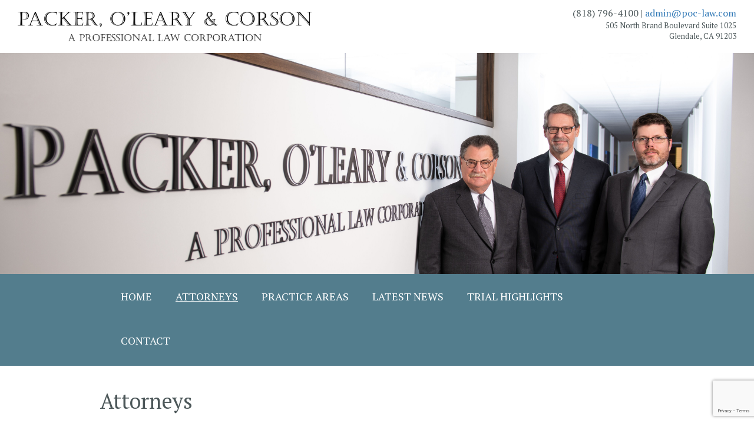

--- FILE ---
content_type: text/html; charset=UTF-8
request_url: https://poc-law.com/attorneys/
body_size: 7937
content:
<!DOCTYPE html>
<html lang="en-US">
<head>
<meta charset="UTF-8">
<meta name="viewport" content="width=device-width, initial-scale=1">
<link rel="profile" href="http://gmpg.org/xfn/11">

<title>Attorneys &#8211; Packer, O&#039;Leary, &amp; Corson</title>
<meta name='robots' content='max-image-preview:large' />
<link rel="alternate" type="application/rss+xml" title="Packer, O&#039;Leary, &amp; Corson &raquo; Feed" href="https://poc-law.com/feed/" />
<link rel="alternate" type="application/rss+xml" title="Packer, O&#039;Leary, &amp; Corson &raquo; Comments Feed" href="https://poc-law.com/comments/feed/" />
<script type="text/javascript">
window._wpemojiSettings = {"baseUrl":"https:\/\/s.w.org\/images\/core\/emoji\/14.0.0\/72x72\/","ext":".png","svgUrl":"https:\/\/s.w.org\/images\/core\/emoji\/14.0.0\/svg\/","svgExt":".svg","source":{"concatemoji":"https:\/\/poc-law.com\/wp-includes\/js\/wp-emoji-release.min.js?ver=6.2.8"}};
/*! This file is auto-generated */
!function(e,a,t){var n,r,o,i=a.createElement("canvas"),p=i.getContext&&i.getContext("2d");function s(e,t){p.clearRect(0,0,i.width,i.height),p.fillText(e,0,0);e=i.toDataURL();return p.clearRect(0,0,i.width,i.height),p.fillText(t,0,0),e===i.toDataURL()}function c(e){var t=a.createElement("script");t.src=e,t.defer=t.type="text/javascript",a.getElementsByTagName("head")[0].appendChild(t)}for(o=Array("flag","emoji"),t.supports={everything:!0,everythingExceptFlag:!0},r=0;r<o.length;r++)t.supports[o[r]]=function(e){if(p&&p.fillText)switch(p.textBaseline="top",p.font="600 32px Arial",e){case"flag":return s("\ud83c\udff3\ufe0f\u200d\u26a7\ufe0f","\ud83c\udff3\ufe0f\u200b\u26a7\ufe0f")?!1:!s("\ud83c\uddfa\ud83c\uddf3","\ud83c\uddfa\u200b\ud83c\uddf3")&&!s("\ud83c\udff4\udb40\udc67\udb40\udc62\udb40\udc65\udb40\udc6e\udb40\udc67\udb40\udc7f","\ud83c\udff4\u200b\udb40\udc67\u200b\udb40\udc62\u200b\udb40\udc65\u200b\udb40\udc6e\u200b\udb40\udc67\u200b\udb40\udc7f");case"emoji":return!s("\ud83e\udef1\ud83c\udffb\u200d\ud83e\udef2\ud83c\udfff","\ud83e\udef1\ud83c\udffb\u200b\ud83e\udef2\ud83c\udfff")}return!1}(o[r]),t.supports.everything=t.supports.everything&&t.supports[o[r]],"flag"!==o[r]&&(t.supports.everythingExceptFlag=t.supports.everythingExceptFlag&&t.supports[o[r]]);t.supports.everythingExceptFlag=t.supports.everythingExceptFlag&&!t.supports.flag,t.DOMReady=!1,t.readyCallback=function(){t.DOMReady=!0},t.supports.everything||(n=function(){t.readyCallback()},a.addEventListener?(a.addEventListener("DOMContentLoaded",n,!1),e.addEventListener("load",n,!1)):(e.attachEvent("onload",n),a.attachEvent("onreadystatechange",function(){"complete"===a.readyState&&t.readyCallback()})),(e=t.source||{}).concatemoji?c(e.concatemoji):e.wpemoji&&e.twemoji&&(c(e.twemoji),c(e.wpemoji)))}(window,document,window._wpemojiSettings);
</script>
<style type="text/css">
img.wp-smiley,
img.emoji {
	display: inline !important;
	border: none !important;
	box-shadow: none !important;
	height: 1em !important;
	width: 1em !important;
	margin: 0 0.07em !important;
	vertical-align: -0.1em !important;
	background: none !important;
	padding: 0 !important;
}
</style>
	<link rel='stylesheet' id='wp-block-library-css' href='https://poc-law.com/wp-includes/css/dist/block-library/style.min.css?ver=6.2.8' type='text/css' media='all' />
<link rel='stylesheet' id='classic-theme-styles-css' href='https://poc-law.com/wp-includes/css/classic-themes.min.css?ver=6.2.8' type='text/css' media='all' />
<style id='global-styles-inline-css' type='text/css'>
body{--wp--preset--color--black: #000000;--wp--preset--color--cyan-bluish-gray: #abb8c3;--wp--preset--color--white: #ffffff;--wp--preset--color--pale-pink: #f78da7;--wp--preset--color--vivid-red: #cf2e2e;--wp--preset--color--luminous-vivid-orange: #ff6900;--wp--preset--color--luminous-vivid-amber: #fcb900;--wp--preset--color--light-green-cyan: #7bdcb5;--wp--preset--color--vivid-green-cyan: #00d084;--wp--preset--color--pale-cyan-blue: #8ed1fc;--wp--preset--color--vivid-cyan-blue: #0693e3;--wp--preset--color--vivid-purple: #9b51e0;--wp--preset--gradient--vivid-cyan-blue-to-vivid-purple: linear-gradient(135deg,rgba(6,147,227,1) 0%,rgb(155,81,224) 100%);--wp--preset--gradient--light-green-cyan-to-vivid-green-cyan: linear-gradient(135deg,rgb(122,220,180) 0%,rgb(0,208,130) 100%);--wp--preset--gradient--luminous-vivid-amber-to-luminous-vivid-orange: linear-gradient(135deg,rgba(252,185,0,1) 0%,rgba(255,105,0,1) 100%);--wp--preset--gradient--luminous-vivid-orange-to-vivid-red: linear-gradient(135deg,rgba(255,105,0,1) 0%,rgb(207,46,46) 100%);--wp--preset--gradient--very-light-gray-to-cyan-bluish-gray: linear-gradient(135deg,rgb(238,238,238) 0%,rgb(169,184,195) 100%);--wp--preset--gradient--cool-to-warm-spectrum: linear-gradient(135deg,rgb(74,234,220) 0%,rgb(151,120,209) 20%,rgb(207,42,186) 40%,rgb(238,44,130) 60%,rgb(251,105,98) 80%,rgb(254,248,76) 100%);--wp--preset--gradient--blush-light-purple: linear-gradient(135deg,rgb(255,206,236) 0%,rgb(152,150,240) 100%);--wp--preset--gradient--blush-bordeaux: linear-gradient(135deg,rgb(254,205,165) 0%,rgb(254,45,45) 50%,rgb(107,0,62) 100%);--wp--preset--gradient--luminous-dusk: linear-gradient(135deg,rgb(255,203,112) 0%,rgb(199,81,192) 50%,rgb(65,88,208) 100%);--wp--preset--gradient--pale-ocean: linear-gradient(135deg,rgb(255,245,203) 0%,rgb(182,227,212) 50%,rgb(51,167,181) 100%);--wp--preset--gradient--electric-grass: linear-gradient(135deg,rgb(202,248,128) 0%,rgb(113,206,126) 100%);--wp--preset--gradient--midnight: linear-gradient(135deg,rgb(2,3,129) 0%,rgb(40,116,252) 100%);--wp--preset--duotone--dark-grayscale: url('#wp-duotone-dark-grayscale');--wp--preset--duotone--grayscale: url('#wp-duotone-grayscale');--wp--preset--duotone--purple-yellow: url('#wp-duotone-purple-yellow');--wp--preset--duotone--blue-red: url('#wp-duotone-blue-red');--wp--preset--duotone--midnight: url('#wp-duotone-midnight');--wp--preset--duotone--magenta-yellow: url('#wp-duotone-magenta-yellow');--wp--preset--duotone--purple-green: url('#wp-duotone-purple-green');--wp--preset--duotone--blue-orange: url('#wp-duotone-blue-orange');--wp--preset--font-size--small: 13px;--wp--preset--font-size--medium: 20px;--wp--preset--font-size--large: 36px;--wp--preset--font-size--x-large: 42px;--wp--preset--spacing--20: 0.44rem;--wp--preset--spacing--30: 0.67rem;--wp--preset--spacing--40: 1rem;--wp--preset--spacing--50: 1.5rem;--wp--preset--spacing--60: 2.25rem;--wp--preset--spacing--70: 3.38rem;--wp--preset--spacing--80: 5.06rem;--wp--preset--shadow--natural: 6px 6px 9px rgba(0, 0, 0, 0.2);--wp--preset--shadow--deep: 12px 12px 50px rgba(0, 0, 0, 0.4);--wp--preset--shadow--sharp: 6px 6px 0px rgba(0, 0, 0, 0.2);--wp--preset--shadow--outlined: 6px 6px 0px -3px rgba(255, 255, 255, 1), 6px 6px rgba(0, 0, 0, 1);--wp--preset--shadow--crisp: 6px 6px 0px rgba(0, 0, 0, 1);}:where(.is-layout-flex){gap: 0.5em;}body .is-layout-flow > .alignleft{float: left;margin-inline-start: 0;margin-inline-end: 2em;}body .is-layout-flow > .alignright{float: right;margin-inline-start: 2em;margin-inline-end: 0;}body .is-layout-flow > .aligncenter{margin-left: auto !important;margin-right: auto !important;}body .is-layout-constrained > .alignleft{float: left;margin-inline-start: 0;margin-inline-end: 2em;}body .is-layout-constrained > .alignright{float: right;margin-inline-start: 2em;margin-inline-end: 0;}body .is-layout-constrained > .aligncenter{margin-left: auto !important;margin-right: auto !important;}body .is-layout-constrained > :where(:not(.alignleft):not(.alignright):not(.alignfull)){max-width: var(--wp--style--global--content-size);margin-left: auto !important;margin-right: auto !important;}body .is-layout-constrained > .alignwide{max-width: var(--wp--style--global--wide-size);}body .is-layout-flex{display: flex;}body .is-layout-flex{flex-wrap: wrap;align-items: center;}body .is-layout-flex > *{margin: 0;}:where(.wp-block-columns.is-layout-flex){gap: 2em;}.has-black-color{color: var(--wp--preset--color--black) !important;}.has-cyan-bluish-gray-color{color: var(--wp--preset--color--cyan-bluish-gray) !important;}.has-white-color{color: var(--wp--preset--color--white) !important;}.has-pale-pink-color{color: var(--wp--preset--color--pale-pink) !important;}.has-vivid-red-color{color: var(--wp--preset--color--vivid-red) !important;}.has-luminous-vivid-orange-color{color: var(--wp--preset--color--luminous-vivid-orange) !important;}.has-luminous-vivid-amber-color{color: var(--wp--preset--color--luminous-vivid-amber) !important;}.has-light-green-cyan-color{color: var(--wp--preset--color--light-green-cyan) !important;}.has-vivid-green-cyan-color{color: var(--wp--preset--color--vivid-green-cyan) !important;}.has-pale-cyan-blue-color{color: var(--wp--preset--color--pale-cyan-blue) !important;}.has-vivid-cyan-blue-color{color: var(--wp--preset--color--vivid-cyan-blue) !important;}.has-vivid-purple-color{color: var(--wp--preset--color--vivid-purple) !important;}.has-black-background-color{background-color: var(--wp--preset--color--black) !important;}.has-cyan-bluish-gray-background-color{background-color: var(--wp--preset--color--cyan-bluish-gray) !important;}.has-white-background-color{background-color: var(--wp--preset--color--white) !important;}.has-pale-pink-background-color{background-color: var(--wp--preset--color--pale-pink) !important;}.has-vivid-red-background-color{background-color: var(--wp--preset--color--vivid-red) !important;}.has-luminous-vivid-orange-background-color{background-color: var(--wp--preset--color--luminous-vivid-orange) !important;}.has-luminous-vivid-amber-background-color{background-color: var(--wp--preset--color--luminous-vivid-amber) !important;}.has-light-green-cyan-background-color{background-color: var(--wp--preset--color--light-green-cyan) !important;}.has-vivid-green-cyan-background-color{background-color: var(--wp--preset--color--vivid-green-cyan) !important;}.has-pale-cyan-blue-background-color{background-color: var(--wp--preset--color--pale-cyan-blue) !important;}.has-vivid-cyan-blue-background-color{background-color: var(--wp--preset--color--vivid-cyan-blue) !important;}.has-vivid-purple-background-color{background-color: var(--wp--preset--color--vivid-purple) !important;}.has-black-border-color{border-color: var(--wp--preset--color--black) !important;}.has-cyan-bluish-gray-border-color{border-color: var(--wp--preset--color--cyan-bluish-gray) !important;}.has-white-border-color{border-color: var(--wp--preset--color--white) !important;}.has-pale-pink-border-color{border-color: var(--wp--preset--color--pale-pink) !important;}.has-vivid-red-border-color{border-color: var(--wp--preset--color--vivid-red) !important;}.has-luminous-vivid-orange-border-color{border-color: var(--wp--preset--color--luminous-vivid-orange) !important;}.has-luminous-vivid-amber-border-color{border-color: var(--wp--preset--color--luminous-vivid-amber) !important;}.has-light-green-cyan-border-color{border-color: var(--wp--preset--color--light-green-cyan) !important;}.has-vivid-green-cyan-border-color{border-color: var(--wp--preset--color--vivid-green-cyan) !important;}.has-pale-cyan-blue-border-color{border-color: var(--wp--preset--color--pale-cyan-blue) !important;}.has-vivid-cyan-blue-border-color{border-color: var(--wp--preset--color--vivid-cyan-blue) !important;}.has-vivid-purple-border-color{border-color: var(--wp--preset--color--vivid-purple) !important;}.has-vivid-cyan-blue-to-vivid-purple-gradient-background{background: var(--wp--preset--gradient--vivid-cyan-blue-to-vivid-purple) !important;}.has-light-green-cyan-to-vivid-green-cyan-gradient-background{background: var(--wp--preset--gradient--light-green-cyan-to-vivid-green-cyan) !important;}.has-luminous-vivid-amber-to-luminous-vivid-orange-gradient-background{background: var(--wp--preset--gradient--luminous-vivid-amber-to-luminous-vivid-orange) !important;}.has-luminous-vivid-orange-to-vivid-red-gradient-background{background: var(--wp--preset--gradient--luminous-vivid-orange-to-vivid-red) !important;}.has-very-light-gray-to-cyan-bluish-gray-gradient-background{background: var(--wp--preset--gradient--very-light-gray-to-cyan-bluish-gray) !important;}.has-cool-to-warm-spectrum-gradient-background{background: var(--wp--preset--gradient--cool-to-warm-spectrum) !important;}.has-blush-light-purple-gradient-background{background: var(--wp--preset--gradient--blush-light-purple) !important;}.has-blush-bordeaux-gradient-background{background: var(--wp--preset--gradient--blush-bordeaux) !important;}.has-luminous-dusk-gradient-background{background: var(--wp--preset--gradient--luminous-dusk) !important;}.has-pale-ocean-gradient-background{background: var(--wp--preset--gradient--pale-ocean) !important;}.has-electric-grass-gradient-background{background: var(--wp--preset--gradient--electric-grass) !important;}.has-midnight-gradient-background{background: var(--wp--preset--gradient--midnight) !important;}.has-small-font-size{font-size: var(--wp--preset--font-size--small) !important;}.has-medium-font-size{font-size: var(--wp--preset--font-size--medium) !important;}.has-large-font-size{font-size: var(--wp--preset--font-size--large) !important;}.has-x-large-font-size{font-size: var(--wp--preset--font-size--x-large) !important;}
.wp-block-navigation a:where(:not(.wp-element-button)){color: inherit;}
:where(.wp-block-columns.is-layout-flex){gap: 2em;}
.wp-block-pullquote{font-size: 1.5em;line-height: 1.6;}
</style>
<link rel='stylesheet' id='contact-form-7-css' href='https://poc-law.com/wp-content/plugins/contact-form-7/includes/css/styles.css?ver=5.8.7' type='text/css' media='all' />
<link rel='stylesheet' id='poc-law-style-css' href='https://poc-law.com/wp-content/themes/poc-law/style.css?ver=6.2.8' type='text/css' media='all' />
<link rel='stylesheet' id='poc-law-style-bootstrap-css' href='https://poc-law.com/wp-content/themes/poc-law/css/bootstrap.min.css?ver=6.2.8' type='text/css' media='all' />
<link rel='stylesheet' id='poc-law-style-custom-css' href='https://poc-law.com/wp-content/themes/poc-law/css/custom.css?ver=6.2.8' type='text/css' media='all' />
<link rel='stylesheet' id='wp-advanced-rp-css-css' href='https://poc-law.com/wp-content/plugins/advanced-recent-posts-widget/css/advanced-recent-posts-widget.css?ver=6.2.8' type='text/css' media='all' />
<script type='text/javascript' src='https://poc-law.com/wp-includes/js/jquery/jquery.min.js?ver=3.6.4' id='jquery-core-js'></script>
<script type='text/javascript' src='https://poc-law.com/wp-includes/js/jquery/jquery-migrate.min.js?ver=3.4.0' id='jquery-migrate-js'></script>
<script type='text/javascript' src='https://poc-law.com/wp-content/themes/poc-law/js/bootstrap.min.js?ver=3.3.7' id='poc-law-bootstrap-js'></script>
<script type='text/javascript' src='https://poc-law.com/wp-content/themes/poc-law/js/skip-link-focus-fix.js?ver=20151215' id='poc-law-skip-link-focus-fix-js'></script>
<link rel="https://api.w.org/" href="https://poc-law.com/wp-json/" /><link rel="alternate" type="application/json" href="https://poc-law.com/wp-json/wp/v2/pages/27" /><link rel="EditURI" type="application/rsd+xml" title="RSD" href="https://poc-law.com/xmlrpc.php?rsd" />
<link rel="wlwmanifest" type="application/wlwmanifest+xml" href="https://poc-law.com/wp-includes/wlwmanifest.xml" />
<meta name="generator" content="WordPress 6.2.8" />
<link rel="canonical" href="https://poc-law.com/attorneys/" />
<link rel='shortlink' href='https://poc-law.com/?p=27' />
<link rel="alternate" type="application/json+oembed" href="https://poc-law.com/wp-json/oembed/1.0/embed?url=https%3A%2F%2Fpoc-law.com%2Fattorneys%2F" />
<link rel="alternate" type="text/xml+oembed" href="https://poc-law.com/wp-json/oembed/1.0/embed?url=https%3A%2F%2Fpoc-law.com%2Fattorneys%2F&#038;format=xml" />
<link rel="icon" href="https://poc-law.com/wp-content/uploads/2022/05/cropped-site-identity-32x32.png" sizes="32x32" />
<link rel="icon" href="https://poc-law.com/wp-content/uploads/2022/05/cropped-site-identity-192x192.png" sizes="192x192" />
<link rel="apple-touch-icon" href="https://poc-law.com/wp-content/uploads/2022/05/cropped-site-identity-180x180.png" />
<meta name="msapplication-TileImage" content="https://poc-law.com/wp-content/uploads/2022/05/cropped-site-identity-270x270.png" />
		<style type="text/css" id="wp-custom-css">
			.navbar p.site-title {
    display: none;
}		</style>
		</head>

<body class="page-template page-template-template-attorneys page-template-template-attorneys-php page page-id-27 wp-custom-logo">
<div id="page" class="site">
    <a class="skip-link screen-reader-text" href="#main">
    Skip to content    </a>
    <div id="header">
        <div class="container">
            <div class="row">
                
                <div class="col-lg-6 header-right">
                <section id="header-info" class="widget widget_text">			<div class="textwidget">(818) 796-4100   |  <a href="mailto:admin@poc-law.com">admin@poc-law.com</a></div>
		</section>                <section id="header-address" class="widget widget_text">			<div class="textwidget">505 North Brand Boulevard Suite 1025<br>
Glendale, CA 91203</div>
		</section>                </div>
                <div class="col-lg-6 header-left">
                    <a href="https://poc-law.com/" class="custom-logo-link" rel="home"><img width="1000" height="100" src="https://poc-law.com/wp-content/uploads/2017/05/poc-logo3.png" class="custom-logo" alt="Packer, O&#039;Leary &amp; Corson" decoding="async" srcset="https://poc-law.com/wp-content/uploads/2017/05/poc-logo3.png 1000w, https://poc-law.com/wp-content/uploads/2017/05/poc-logo3-300x30.png 300w, https://poc-law.com/wp-content/uploads/2017/05/poc-logo3-768x77.png 768w" sizes="(max-width: 1000px) 100vw, 1000px" /></a>                </div>
            </div>
        </div>
    </div>
    <div id="content" class="site-content">            <div class="jumbotron" style="background-image: url(https://poc-law.com/wp-content/uploads/2019/12/partners-in-hallway.jpeg)">
            <img width="8256" height="4254" src="https://poc-law.com/wp-content/uploads/2019/12/partners-in-hallway.jpeg" class="attachment-post-thumbnail size-post-thumbnail wp-post-image" alt="" decoding="async" loading="lazy" srcset="https://poc-law.com/wp-content/uploads/2019/12/partners-in-hallway.jpeg 8256w, https://poc-law.com/wp-content/uploads/2019/12/partners-in-hallway-300x155.jpeg 300w, https://poc-law.com/wp-content/uploads/2019/12/partners-in-hallway-768x396.jpeg 768w, https://poc-law.com/wp-content/uploads/2019/12/partners-in-hallway-1024x528.jpeg 1024w" sizes="(max-width: 8256px) 100vw, 8256px" />            
        </div>
        <nav class="navbar navbar-default">
        <div class="container">
            <div class="navbar-header">
                <button type="button" class="navbar-toggle collapsed" data-toggle="collapse" data-target="#navbar" aria-expanded="false" aria-controls="navbar"> 
                    <span class="sr-only">Toggle navigation</span>
                    <span class="icon-bar"></span>
                    <span class="icon-bar"></span>
                    <span class="icon-bar"></span> 
                </button>
                                    <p class="site-title"><a href="https://poc-law.com/" rel="home" class="navbar-brand" >Packer, O&#039;Leary, &amp; Corson</a></p>
                                
            </div>
            <div id="navbar" class="collapse navbar-collapse">
                <ul id="menu-menu-1" class="nav navbar-nav"><li id="menu-item-7" class="menu-item menu-item-type-custom menu-item-object-custom menu-item-home menu-item-7"><a title="Home" href="https://poc-law.com/">Home</a></li>
<li id="menu-item-29" class="menu-item menu-item-type-post_type menu-item-object-page current-menu-item page_item page-item-27 current_page_item menu-item-29 active"><a title="Attorneys" href="https://poc-law.com/attorneys/">Attorneys</a></li>
<li id="menu-item-54" class="menu-item menu-item-type-post_type menu-item-object-page menu-item-54"><a title="Practice Areas" href="https://poc-law.com/practice-areas/">Practice Areas</a></li>
<li id="menu-item-31" class="menu-item menu-item-type-post_type menu-item-object-page menu-item-31"><a title="Latest News" href="https://poc-law.com/news/">Latest News</a></li>
<li id="menu-item-101" class="menu-item menu-item-type-post_type menu-item-object-page menu-item-101"><a title="Trial Highlights" href="https://poc-law.com/trial-highlights/">Trial Highlights</a></li>
<li id="menu-item-30" class="menu-item menu-item-type-post_type menu-item-object-page menu-item-30"><a title="Contact" href="https://poc-law.com/contact/">Contact</a></li>
</ul>            </div>
            <!--/.nav-collapse --> 
        </div>
    </nav>
<div class="container">
    <div class="row">
        <div class="col-lg-12">
            <div id="primary" class="content-area">
		        <main id="main" class="site-main" role="main">
                    <h1>Attorneys</h1>
                <div class="row attorneys-row"><div class="col-lg-4"><a href="https://poc-law.com/attorneys/robert-b-packer/"><img width="214" height="300" src="https://poc-law.com/wp-content/uploads/2016/12/bob-packer-214x300.jpg" class="attachment-medium size-medium wp-post-image" alt="Robert Packer" decoding="async" loading="lazy" srcset="https://poc-law.com/wp-content/uploads/2016/12/bob-packer-214x300.jpg 214w, https://poc-law.com/wp-content/uploads/2016/12/bob-packer.jpg 360w" sizes="(max-width: 214px) 100vw, 214px" /></a></div><div class="col-lg-8"><h3><a href="https://poc-law.com/attorneys/robert-b-packer/">Robert B. Packer</a></h3><h4>President and Managing Shareholder</h4><p>Now in his 44th year of practice, Bob Packer first joined La Follette, Johnson, De Haas, Fesler &amp; Ames (Los Angeles) upon graduating from law school in 1976. While serving as the Legislation Editor of the McGeorge Law Review, Bob wrote the first comprehensive analysis of the Medical Injury Compensation Reform Act of 1975 (&#8220;MICRA&#8221;).  <a class="moretag" href="https://poc-law.com/attorneys/robert-b-packer/"> Read more&#8230;</a></p>
</div></div><div class="row attorneys-row"><div class="col-lg-4"><a href="https://poc-law.com/attorneys/ted-oleary/"><img width="214" height="300" src="https://poc-law.com/wp-content/uploads/2017/05/ted-oleary-214x300.jpg" class="attachment-medium size-medium wp-post-image" alt="Ted O&#039;Leary" decoding="async" loading="lazy" srcset="https://poc-law.com/wp-content/uploads/2017/05/ted-oleary-214x300.jpg 214w, https://poc-law.com/wp-content/uploads/2017/05/ted-oleary.jpg 360w" sizes="(max-width: 214px) 100vw, 214px" /></a></div><div class="col-lg-8"><h3><a href="https://poc-law.com/attorneys/ted-oleary/">Ted O’Leary</a></h3><h4>Retired</h4><p>On September 30, 2020, Ted O&#8217;Leary retired from the active practice of law. Ted obtained his Bachelor’s degree from the University of Minnesota and his J.D. from Southwestern University School of Law. He is licensed to practice before all the courts of the State of California. Ted&#8217;s legal career spans more than thirty years, the<a class="moretag" href="https://poc-law.com/attorneys/ted-oleary/"> Read more&#8230;</a></p>
</div></div><div class="row attorneys-row"><div class="col-lg-4"><a href="https://poc-law.com/attorneys/paul-m-corson/"><img width="214" height="300" src="https://poc-law.com/wp-content/uploads/2016/12/Corson_Paul_web.jpg" class="attachment-medium size-medium wp-post-image" alt="" decoding="async" loading="lazy" /></a></div><div class="col-lg-8"><h3><a href="https://poc-law.com/attorneys/paul-m-corson/">Paul M. Corson</a></h3><h4>Shareholder</h4><p>Paul M. Corson received his bachelor&#8217;s degree from Vassar College and attended graduate school at the University of California, Los Angeles.  He received his law degree from Loyola Law School where he was on the Scott Moot Court Honors Board and participated in the Philip C. Jessup International Law Moot Court Competition.  During law school,<a class="moretag" href="https://poc-law.com/attorneys/paul-m-corson/"> Read more&#8230;</a></p>
</div></div><div class="row attorneys-row"><div class="col-lg-4"><a href="https://poc-law.com/attorneys/john-aitelli/"><img width="214" height="300" src="https://poc-law.com/wp-content/uploads/2020/09/Aitelli_John_web.jpg" class="attachment-medium size-medium wp-post-image" alt="" decoding="async" loading="lazy" /></a></div><div class="col-lg-8"><h3><a href="https://poc-law.com/attorneys/john-aitelli/">John Aitelli</a></h3><h4>Shareholder</h4><p>A graduate of UCLA (1981) and Loyola Law School (1985), John Aitelli joined POC in September 2020. John has defended professional liability, products liability, general liability, elder abuse, significant personal injury, and wrongful death cases for over 35 years.  He has special expertise in ophthalmologic, obstetric and cardiology cases, and he has tried and arbitrated<a class="moretag" href="https://poc-law.com/attorneys/john-aitelli/"> Read more&#8230;</a></p>
</div></div><div class="row attorneys-row"><div class="col-lg-4"><a href="https://poc-law.com/attorneys/hilliary-b-powell/"><img width="214" height="300" src="https://poc-law.com/wp-content/uploads/2019/10/Powell_Hillary-214x300.jpg" class="attachment-medium size-medium wp-post-image" alt="" decoding="async" loading="lazy" srcset="https://poc-law.com/wp-content/uploads/2019/10/Powell_Hillary-214x300.jpg 214w, https://poc-law.com/wp-content/uploads/2019/10/Powell_Hillary-768x1075.jpg 768w, https://poc-law.com/wp-content/uploads/2019/10/Powell_Hillary-731x1024.jpg 731w" sizes="(max-width: 214px) 100vw, 214px" /></a></div><div class="col-lg-8"><h3><a href="https://poc-law.com/attorneys/hilliary-b-powell/">Hilliary B. Powell</a></h3><h4>Associate</h4><p>After earning her undergraduate degree in Comparative Literature and German from the University of California &#8211; Davis, Ms. Powell was admitted to the University of California &#8211; Hastings College of Law where she obtained her Juris Doctor in 2017, awarded with Honors.  While at Hastings, Hilliary (not a typo:  &#8220;Ask my Dad, he filled out<a class="moretag" href="https://poc-law.com/attorneys/hilliary-b-powell/"> Read more&#8230;</a></p>
</div></div><div class="row attorneys-row"><div class="col-lg-4"><a href="https://poc-law.com/attorneys/nicole-rossi-standley/"><img width="214" height="300" src="https://poc-law.com/wp-content/uploads/2023/02/Nicole-Rossi-Standley.jpg" class="attachment-medium size-medium wp-post-image" alt="" decoding="async" loading="lazy" /></a></div><div class="col-lg-8"><h3><a href="https://poc-law.com/attorneys/nicole-rossi-standley/">Nicole Rossi-Standley</a></h3><h4>Associate</h4><p>Nicole Rossi-Standley graduated from Southwestern Law School with a concentration in Civil Litigation and Advocacy after completing the two-year accelerated SCALE Program. She served as the first SCALE Chair of the Board for the Trial Advocacy Honors Program and was also a Law Review staffer. After graduating, Nicole was honored to be selected as a<a class="moretag" href="https://poc-law.com/attorneys/nicole-rossi-standley/"> Read more&#8230;</a></p>
</div></div><div class="row attorneys-row"><div class="col-lg-4"><a href="https://poc-law.com/attorneys/gary-dennis/"><img width="214" height="300" src="https://poc-law.com/wp-content/uploads/2021/05/Dennis_Gary_web.jpg" class="attachment-medium size-medium wp-post-image" alt="" decoding="async" loading="lazy" /></a></div><div class="col-lg-8"><h3><a href="https://poc-law.com/attorneys/gary-dennis/">Gary Dennis</a></h3><h4>Senior Associate</h4><p>Gary Dennis is a Senior Associate with Packer, O&#8217;Leary &amp; Corson, joining the firm in May 2021 after several years at the Los Angeles office of Bonne, Bridges, Mueller, O&#8217;Keefe &amp; Nichols. Gary graduated from the University of Southern California in 2004, where he double majored in political science and psychology. Before deciding to attend<a class="moretag" href="https://poc-law.com/attorneys/gary-dennis/"> Read more&#8230;</a></p>
</div></div><div class="row attorneys-row"><div class="col-lg-4"><a href="https://poc-law.com/attorneys/andrew-s-packer/"><img width="225" height="300" src="https://poc-law.com/wp-content/uploads/2019/05/Andrew-Packer-2-225x300.jpg" class="attachment-medium size-medium wp-post-image" alt="Andrew Packer" decoding="async" loading="lazy" srcset="https://poc-law.com/wp-content/uploads/2019/05/Andrew-Packer-2-225x300.jpg 225w, https://poc-law.com/wp-content/uploads/2019/05/Andrew-Packer-2.jpg 240w" sizes="(max-width: 225px) 100vw, 225px" /></a></div><div class="col-lg-8"><h3><a href="https://poc-law.com/attorneys/andrew-s-packer/">Andrew S. Packer</a></h3><h4>Associate</h4><p>Andrew S. Packer graduated from the University of California, Santa Cruz with a degree in post-WWII American history (2006). He, subsequently, spent a number of years touring the United States as a professional musician. Thereafter, Andrew graduated from the UCLA paralegal (2019) and joined the firm. He then attended Southwestern Law School and was admitted<a class="moretag" href="https://poc-law.com/attorneys/andrew-s-packer/"> Read more&#8230;</a></p>
</div></div><div class="row attorneys-row"><div class="col-lg-4"><a href="https://poc-law.com/attorneys/garrett-garberich/"><img width="214" height="300" src="https://poc-law.com/wp-content/uploads/2025/01/garrett.jpg" class="attachment-medium size-medium wp-post-image" alt="" decoding="async" loading="lazy" /></a></div><div class="col-lg-8"><h3><a href="https://poc-law.com/attorneys/garrett-garberich/">Garrett Garberich</a></h3><h4>Associate</h4><p>Garrett Garberich graduated from Loyola Law School in 2024. During his time in law school, Garrett served as the Advocacy Chair for OutLaw, an LGBTQ+ student organization promoting equal rights through the law. He also participated in the Loyola Genocide Justice Clinic where he assisted victims of mass atrocities seek reparations. Before beginning his legal<a class="moretag" href="https://poc-law.com/attorneys/garrett-garberich/"> Read more&#8230;</a></p>
</div></div><div class="row attorneys-row"><div class="col-lg-4"><a href="https://poc-law.com/attorneys/ocean-mansour-sakr/"><img width="214" height="300" src="https://poc-law.com/wp-content/uploads/2025/01/ocean.jpg" class="attachment-medium size-medium wp-post-image" alt="" decoding="async" loading="lazy" /></a></div><div class="col-lg-8"><h3><a href="https://poc-law.com/attorneys/ocean-mansour-sakr/">Ocean Mansour Sakr</a></h3><h4>Associate</h4><p>Ocean Mansour Sakr graduated from LMU Loyola Law School in 2024 with a concentration in Intellectual Property Law. During his time at Loyola, he completed an internship with Inner City Law Center under their Tenant Defense Project, and a clerkship with Public Counsel, focusing on consumer rights. He also worked as a research assistant for<a class="moretag" href="https://poc-law.com/attorneys/ocean-mansour-sakr/"> Read more&#8230;</a></p>
</div></div>
		        </main><!-- #main -->
	        </div><!-- #primary -->
        </div>
    </div>
</div>

	</div><!-- #content -->

	<footer id="colophon" class="site-footer" role="contentinfo">
		<div class="site-info">
			<div class="container">
                <div class="row">
                    <div class="col-lg-6 col-md-6 col-sm-6">
                        <section id="footer-left" class="widget widget_nav_menu"><div class="menu-menu-1-container"><ul id="menu-menu-2" class="menu"><li class="menu-item menu-item-type-custom menu-item-object-custom menu-item-home menu-item-7"><a href="https://poc-law.com/">Home</a></li>
<li class="menu-item menu-item-type-post_type menu-item-object-page current-menu-item page_item page-item-27 current_page_item menu-item-29"><a href="https://poc-law.com/attorneys/" aria-current="page">Attorneys</a></li>
<li class="menu-item menu-item-type-post_type menu-item-object-page menu-item-54"><a href="https://poc-law.com/practice-areas/">Practice Areas</a></li>
<li class="menu-item menu-item-type-post_type menu-item-object-page menu-item-31"><a href="https://poc-law.com/news/">Latest News</a></li>
<li class="menu-item menu-item-type-post_type menu-item-object-page menu-item-101"><a href="https://poc-law.com/trial-highlights/">Trial Highlights</a></li>
<li class="menu-item menu-item-type-post_type menu-item-object-page menu-item-30"><a href="https://poc-law.com/contact/">Contact</a></li>
</ul></div></section>                    </div>
                    <div class="col-lg-6 col-md-6 col-sm-6">
                        <section id="footer-right" class="widget widget_text">			<div class="textwidget"><strong>Packer, O’Leary & Corson</strong><br>
505 North Brand Boulevard<br>
Suite 1025<br>
Glendale, CA 91203<br>
P: (818) 796-4100<br>
F: (818) 796-4920</div>
		</section>                    </div>
                </div>
            </div>
		</div><!-- .site-info -->
		<div class="copyright">
            <div class="container">
                <div class="row">
                    <div class="col-lg-12">
                       <section id="text-4" class="widget widget_text">			<div class="textwidget"><p>© 2022 Packer, O&#8217;Leary &amp; Corson. All rights reserved.</p>
</div>
		</section>                    </div>
                </div>
            </div>
        </div>
	</footer><!-- #colophon -->
</div><!-- #page -->

<script type='text/javascript' src='https://poc-law.com/wp-content/plugins/contact-form-7/includes/swv/js/index.js?ver=5.8.7' id='swv-js'></script>
<script type='text/javascript' id='contact-form-7-js-extra'>
/* <![CDATA[ */
var wpcf7 = {"api":{"root":"https:\/\/poc-law.com\/wp-json\/","namespace":"contact-form-7\/v1"}};
/* ]]> */
</script>
<script type='text/javascript' src='https://poc-law.com/wp-content/plugins/contact-form-7/includes/js/index.js?ver=5.8.7' id='contact-form-7-js'></script>
<script type='text/javascript' src='https://www.google.com/recaptcha/api.js?render=6Le3g8geAAAAAAzcJlrfe5oV7c0lKz-PO6cFwpGk&#038;ver=3.0' id='google-recaptcha-js'></script>
<script type='text/javascript' src='https://poc-law.com/wp-includes/js/dist/vendor/wp-polyfill-inert.min.js?ver=3.1.2' id='wp-polyfill-inert-js'></script>
<script type='text/javascript' src='https://poc-law.com/wp-includes/js/dist/vendor/regenerator-runtime.min.js?ver=0.13.11' id='regenerator-runtime-js'></script>
<script type='text/javascript' src='https://poc-law.com/wp-includes/js/dist/vendor/wp-polyfill.min.js?ver=3.15.0' id='wp-polyfill-js'></script>
<script type='text/javascript' id='wpcf7-recaptcha-js-extra'>
/* <![CDATA[ */
var wpcf7_recaptcha = {"sitekey":"6Le3g8geAAAAAAzcJlrfe5oV7c0lKz-PO6cFwpGk","actions":{"homepage":"homepage","contactform":"contactform"}};
/* ]]> */
</script>
<script type='text/javascript' src='https://poc-law.com/wp-content/plugins/contact-form-7/modules/recaptcha/index.js?ver=5.8.7' id='wpcf7-recaptcha-js'></script>

</body>
</html>


--- FILE ---
content_type: text/html; charset=utf-8
request_url: https://www.google.com/recaptcha/api2/anchor?ar=1&k=6Le3g8geAAAAAAzcJlrfe5oV7c0lKz-PO6cFwpGk&co=aHR0cHM6Ly9wb2MtbGF3LmNvbTo0NDM.&hl=en&v=PoyoqOPhxBO7pBk68S4YbpHZ&size=invisible&anchor-ms=20000&execute-ms=30000&cb=7q2zze5698zz
body_size: 48667
content:
<!DOCTYPE HTML><html dir="ltr" lang="en"><head><meta http-equiv="Content-Type" content="text/html; charset=UTF-8">
<meta http-equiv="X-UA-Compatible" content="IE=edge">
<title>reCAPTCHA</title>
<style type="text/css">
/* cyrillic-ext */
@font-face {
  font-family: 'Roboto';
  font-style: normal;
  font-weight: 400;
  font-stretch: 100%;
  src: url(//fonts.gstatic.com/s/roboto/v48/KFO7CnqEu92Fr1ME7kSn66aGLdTylUAMa3GUBHMdazTgWw.woff2) format('woff2');
  unicode-range: U+0460-052F, U+1C80-1C8A, U+20B4, U+2DE0-2DFF, U+A640-A69F, U+FE2E-FE2F;
}
/* cyrillic */
@font-face {
  font-family: 'Roboto';
  font-style: normal;
  font-weight: 400;
  font-stretch: 100%;
  src: url(//fonts.gstatic.com/s/roboto/v48/KFO7CnqEu92Fr1ME7kSn66aGLdTylUAMa3iUBHMdazTgWw.woff2) format('woff2');
  unicode-range: U+0301, U+0400-045F, U+0490-0491, U+04B0-04B1, U+2116;
}
/* greek-ext */
@font-face {
  font-family: 'Roboto';
  font-style: normal;
  font-weight: 400;
  font-stretch: 100%;
  src: url(//fonts.gstatic.com/s/roboto/v48/KFO7CnqEu92Fr1ME7kSn66aGLdTylUAMa3CUBHMdazTgWw.woff2) format('woff2');
  unicode-range: U+1F00-1FFF;
}
/* greek */
@font-face {
  font-family: 'Roboto';
  font-style: normal;
  font-weight: 400;
  font-stretch: 100%;
  src: url(//fonts.gstatic.com/s/roboto/v48/KFO7CnqEu92Fr1ME7kSn66aGLdTylUAMa3-UBHMdazTgWw.woff2) format('woff2');
  unicode-range: U+0370-0377, U+037A-037F, U+0384-038A, U+038C, U+038E-03A1, U+03A3-03FF;
}
/* math */
@font-face {
  font-family: 'Roboto';
  font-style: normal;
  font-weight: 400;
  font-stretch: 100%;
  src: url(//fonts.gstatic.com/s/roboto/v48/KFO7CnqEu92Fr1ME7kSn66aGLdTylUAMawCUBHMdazTgWw.woff2) format('woff2');
  unicode-range: U+0302-0303, U+0305, U+0307-0308, U+0310, U+0312, U+0315, U+031A, U+0326-0327, U+032C, U+032F-0330, U+0332-0333, U+0338, U+033A, U+0346, U+034D, U+0391-03A1, U+03A3-03A9, U+03B1-03C9, U+03D1, U+03D5-03D6, U+03F0-03F1, U+03F4-03F5, U+2016-2017, U+2034-2038, U+203C, U+2040, U+2043, U+2047, U+2050, U+2057, U+205F, U+2070-2071, U+2074-208E, U+2090-209C, U+20D0-20DC, U+20E1, U+20E5-20EF, U+2100-2112, U+2114-2115, U+2117-2121, U+2123-214F, U+2190, U+2192, U+2194-21AE, U+21B0-21E5, U+21F1-21F2, U+21F4-2211, U+2213-2214, U+2216-22FF, U+2308-230B, U+2310, U+2319, U+231C-2321, U+2336-237A, U+237C, U+2395, U+239B-23B7, U+23D0, U+23DC-23E1, U+2474-2475, U+25AF, U+25B3, U+25B7, U+25BD, U+25C1, U+25CA, U+25CC, U+25FB, U+266D-266F, U+27C0-27FF, U+2900-2AFF, U+2B0E-2B11, U+2B30-2B4C, U+2BFE, U+3030, U+FF5B, U+FF5D, U+1D400-1D7FF, U+1EE00-1EEFF;
}
/* symbols */
@font-face {
  font-family: 'Roboto';
  font-style: normal;
  font-weight: 400;
  font-stretch: 100%;
  src: url(//fonts.gstatic.com/s/roboto/v48/KFO7CnqEu92Fr1ME7kSn66aGLdTylUAMaxKUBHMdazTgWw.woff2) format('woff2');
  unicode-range: U+0001-000C, U+000E-001F, U+007F-009F, U+20DD-20E0, U+20E2-20E4, U+2150-218F, U+2190, U+2192, U+2194-2199, U+21AF, U+21E6-21F0, U+21F3, U+2218-2219, U+2299, U+22C4-22C6, U+2300-243F, U+2440-244A, U+2460-24FF, U+25A0-27BF, U+2800-28FF, U+2921-2922, U+2981, U+29BF, U+29EB, U+2B00-2BFF, U+4DC0-4DFF, U+FFF9-FFFB, U+10140-1018E, U+10190-1019C, U+101A0, U+101D0-101FD, U+102E0-102FB, U+10E60-10E7E, U+1D2C0-1D2D3, U+1D2E0-1D37F, U+1F000-1F0FF, U+1F100-1F1AD, U+1F1E6-1F1FF, U+1F30D-1F30F, U+1F315, U+1F31C, U+1F31E, U+1F320-1F32C, U+1F336, U+1F378, U+1F37D, U+1F382, U+1F393-1F39F, U+1F3A7-1F3A8, U+1F3AC-1F3AF, U+1F3C2, U+1F3C4-1F3C6, U+1F3CA-1F3CE, U+1F3D4-1F3E0, U+1F3ED, U+1F3F1-1F3F3, U+1F3F5-1F3F7, U+1F408, U+1F415, U+1F41F, U+1F426, U+1F43F, U+1F441-1F442, U+1F444, U+1F446-1F449, U+1F44C-1F44E, U+1F453, U+1F46A, U+1F47D, U+1F4A3, U+1F4B0, U+1F4B3, U+1F4B9, U+1F4BB, U+1F4BF, U+1F4C8-1F4CB, U+1F4D6, U+1F4DA, U+1F4DF, U+1F4E3-1F4E6, U+1F4EA-1F4ED, U+1F4F7, U+1F4F9-1F4FB, U+1F4FD-1F4FE, U+1F503, U+1F507-1F50B, U+1F50D, U+1F512-1F513, U+1F53E-1F54A, U+1F54F-1F5FA, U+1F610, U+1F650-1F67F, U+1F687, U+1F68D, U+1F691, U+1F694, U+1F698, U+1F6AD, U+1F6B2, U+1F6B9-1F6BA, U+1F6BC, U+1F6C6-1F6CF, U+1F6D3-1F6D7, U+1F6E0-1F6EA, U+1F6F0-1F6F3, U+1F6F7-1F6FC, U+1F700-1F7FF, U+1F800-1F80B, U+1F810-1F847, U+1F850-1F859, U+1F860-1F887, U+1F890-1F8AD, U+1F8B0-1F8BB, U+1F8C0-1F8C1, U+1F900-1F90B, U+1F93B, U+1F946, U+1F984, U+1F996, U+1F9E9, U+1FA00-1FA6F, U+1FA70-1FA7C, U+1FA80-1FA89, U+1FA8F-1FAC6, U+1FACE-1FADC, U+1FADF-1FAE9, U+1FAF0-1FAF8, U+1FB00-1FBFF;
}
/* vietnamese */
@font-face {
  font-family: 'Roboto';
  font-style: normal;
  font-weight: 400;
  font-stretch: 100%;
  src: url(//fonts.gstatic.com/s/roboto/v48/KFO7CnqEu92Fr1ME7kSn66aGLdTylUAMa3OUBHMdazTgWw.woff2) format('woff2');
  unicode-range: U+0102-0103, U+0110-0111, U+0128-0129, U+0168-0169, U+01A0-01A1, U+01AF-01B0, U+0300-0301, U+0303-0304, U+0308-0309, U+0323, U+0329, U+1EA0-1EF9, U+20AB;
}
/* latin-ext */
@font-face {
  font-family: 'Roboto';
  font-style: normal;
  font-weight: 400;
  font-stretch: 100%;
  src: url(//fonts.gstatic.com/s/roboto/v48/KFO7CnqEu92Fr1ME7kSn66aGLdTylUAMa3KUBHMdazTgWw.woff2) format('woff2');
  unicode-range: U+0100-02BA, U+02BD-02C5, U+02C7-02CC, U+02CE-02D7, U+02DD-02FF, U+0304, U+0308, U+0329, U+1D00-1DBF, U+1E00-1E9F, U+1EF2-1EFF, U+2020, U+20A0-20AB, U+20AD-20C0, U+2113, U+2C60-2C7F, U+A720-A7FF;
}
/* latin */
@font-face {
  font-family: 'Roboto';
  font-style: normal;
  font-weight: 400;
  font-stretch: 100%;
  src: url(//fonts.gstatic.com/s/roboto/v48/KFO7CnqEu92Fr1ME7kSn66aGLdTylUAMa3yUBHMdazQ.woff2) format('woff2');
  unicode-range: U+0000-00FF, U+0131, U+0152-0153, U+02BB-02BC, U+02C6, U+02DA, U+02DC, U+0304, U+0308, U+0329, U+2000-206F, U+20AC, U+2122, U+2191, U+2193, U+2212, U+2215, U+FEFF, U+FFFD;
}
/* cyrillic-ext */
@font-face {
  font-family: 'Roboto';
  font-style: normal;
  font-weight: 500;
  font-stretch: 100%;
  src: url(//fonts.gstatic.com/s/roboto/v48/KFO7CnqEu92Fr1ME7kSn66aGLdTylUAMa3GUBHMdazTgWw.woff2) format('woff2');
  unicode-range: U+0460-052F, U+1C80-1C8A, U+20B4, U+2DE0-2DFF, U+A640-A69F, U+FE2E-FE2F;
}
/* cyrillic */
@font-face {
  font-family: 'Roboto';
  font-style: normal;
  font-weight: 500;
  font-stretch: 100%;
  src: url(//fonts.gstatic.com/s/roboto/v48/KFO7CnqEu92Fr1ME7kSn66aGLdTylUAMa3iUBHMdazTgWw.woff2) format('woff2');
  unicode-range: U+0301, U+0400-045F, U+0490-0491, U+04B0-04B1, U+2116;
}
/* greek-ext */
@font-face {
  font-family: 'Roboto';
  font-style: normal;
  font-weight: 500;
  font-stretch: 100%;
  src: url(//fonts.gstatic.com/s/roboto/v48/KFO7CnqEu92Fr1ME7kSn66aGLdTylUAMa3CUBHMdazTgWw.woff2) format('woff2');
  unicode-range: U+1F00-1FFF;
}
/* greek */
@font-face {
  font-family: 'Roboto';
  font-style: normal;
  font-weight: 500;
  font-stretch: 100%;
  src: url(//fonts.gstatic.com/s/roboto/v48/KFO7CnqEu92Fr1ME7kSn66aGLdTylUAMa3-UBHMdazTgWw.woff2) format('woff2');
  unicode-range: U+0370-0377, U+037A-037F, U+0384-038A, U+038C, U+038E-03A1, U+03A3-03FF;
}
/* math */
@font-face {
  font-family: 'Roboto';
  font-style: normal;
  font-weight: 500;
  font-stretch: 100%;
  src: url(//fonts.gstatic.com/s/roboto/v48/KFO7CnqEu92Fr1ME7kSn66aGLdTylUAMawCUBHMdazTgWw.woff2) format('woff2');
  unicode-range: U+0302-0303, U+0305, U+0307-0308, U+0310, U+0312, U+0315, U+031A, U+0326-0327, U+032C, U+032F-0330, U+0332-0333, U+0338, U+033A, U+0346, U+034D, U+0391-03A1, U+03A3-03A9, U+03B1-03C9, U+03D1, U+03D5-03D6, U+03F0-03F1, U+03F4-03F5, U+2016-2017, U+2034-2038, U+203C, U+2040, U+2043, U+2047, U+2050, U+2057, U+205F, U+2070-2071, U+2074-208E, U+2090-209C, U+20D0-20DC, U+20E1, U+20E5-20EF, U+2100-2112, U+2114-2115, U+2117-2121, U+2123-214F, U+2190, U+2192, U+2194-21AE, U+21B0-21E5, U+21F1-21F2, U+21F4-2211, U+2213-2214, U+2216-22FF, U+2308-230B, U+2310, U+2319, U+231C-2321, U+2336-237A, U+237C, U+2395, U+239B-23B7, U+23D0, U+23DC-23E1, U+2474-2475, U+25AF, U+25B3, U+25B7, U+25BD, U+25C1, U+25CA, U+25CC, U+25FB, U+266D-266F, U+27C0-27FF, U+2900-2AFF, U+2B0E-2B11, U+2B30-2B4C, U+2BFE, U+3030, U+FF5B, U+FF5D, U+1D400-1D7FF, U+1EE00-1EEFF;
}
/* symbols */
@font-face {
  font-family: 'Roboto';
  font-style: normal;
  font-weight: 500;
  font-stretch: 100%;
  src: url(//fonts.gstatic.com/s/roboto/v48/KFO7CnqEu92Fr1ME7kSn66aGLdTylUAMaxKUBHMdazTgWw.woff2) format('woff2');
  unicode-range: U+0001-000C, U+000E-001F, U+007F-009F, U+20DD-20E0, U+20E2-20E4, U+2150-218F, U+2190, U+2192, U+2194-2199, U+21AF, U+21E6-21F0, U+21F3, U+2218-2219, U+2299, U+22C4-22C6, U+2300-243F, U+2440-244A, U+2460-24FF, U+25A0-27BF, U+2800-28FF, U+2921-2922, U+2981, U+29BF, U+29EB, U+2B00-2BFF, U+4DC0-4DFF, U+FFF9-FFFB, U+10140-1018E, U+10190-1019C, U+101A0, U+101D0-101FD, U+102E0-102FB, U+10E60-10E7E, U+1D2C0-1D2D3, U+1D2E0-1D37F, U+1F000-1F0FF, U+1F100-1F1AD, U+1F1E6-1F1FF, U+1F30D-1F30F, U+1F315, U+1F31C, U+1F31E, U+1F320-1F32C, U+1F336, U+1F378, U+1F37D, U+1F382, U+1F393-1F39F, U+1F3A7-1F3A8, U+1F3AC-1F3AF, U+1F3C2, U+1F3C4-1F3C6, U+1F3CA-1F3CE, U+1F3D4-1F3E0, U+1F3ED, U+1F3F1-1F3F3, U+1F3F5-1F3F7, U+1F408, U+1F415, U+1F41F, U+1F426, U+1F43F, U+1F441-1F442, U+1F444, U+1F446-1F449, U+1F44C-1F44E, U+1F453, U+1F46A, U+1F47D, U+1F4A3, U+1F4B0, U+1F4B3, U+1F4B9, U+1F4BB, U+1F4BF, U+1F4C8-1F4CB, U+1F4D6, U+1F4DA, U+1F4DF, U+1F4E3-1F4E6, U+1F4EA-1F4ED, U+1F4F7, U+1F4F9-1F4FB, U+1F4FD-1F4FE, U+1F503, U+1F507-1F50B, U+1F50D, U+1F512-1F513, U+1F53E-1F54A, U+1F54F-1F5FA, U+1F610, U+1F650-1F67F, U+1F687, U+1F68D, U+1F691, U+1F694, U+1F698, U+1F6AD, U+1F6B2, U+1F6B9-1F6BA, U+1F6BC, U+1F6C6-1F6CF, U+1F6D3-1F6D7, U+1F6E0-1F6EA, U+1F6F0-1F6F3, U+1F6F7-1F6FC, U+1F700-1F7FF, U+1F800-1F80B, U+1F810-1F847, U+1F850-1F859, U+1F860-1F887, U+1F890-1F8AD, U+1F8B0-1F8BB, U+1F8C0-1F8C1, U+1F900-1F90B, U+1F93B, U+1F946, U+1F984, U+1F996, U+1F9E9, U+1FA00-1FA6F, U+1FA70-1FA7C, U+1FA80-1FA89, U+1FA8F-1FAC6, U+1FACE-1FADC, U+1FADF-1FAE9, U+1FAF0-1FAF8, U+1FB00-1FBFF;
}
/* vietnamese */
@font-face {
  font-family: 'Roboto';
  font-style: normal;
  font-weight: 500;
  font-stretch: 100%;
  src: url(//fonts.gstatic.com/s/roboto/v48/KFO7CnqEu92Fr1ME7kSn66aGLdTylUAMa3OUBHMdazTgWw.woff2) format('woff2');
  unicode-range: U+0102-0103, U+0110-0111, U+0128-0129, U+0168-0169, U+01A0-01A1, U+01AF-01B0, U+0300-0301, U+0303-0304, U+0308-0309, U+0323, U+0329, U+1EA0-1EF9, U+20AB;
}
/* latin-ext */
@font-face {
  font-family: 'Roboto';
  font-style: normal;
  font-weight: 500;
  font-stretch: 100%;
  src: url(//fonts.gstatic.com/s/roboto/v48/KFO7CnqEu92Fr1ME7kSn66aGLdTylUAMa3KUBHMdazTgWw.woff2) format('woff2');
  unicode-range: U+0100-02BA, U+02BD-02C5, U+02C7-02CC, U+02CE-02D7, U+02DD-02FF, U+0304, U+0308, U+0329, U+1D00-1DBF, U+1E00-1E9F, U+1EF2-1EFF, U+2020, U+20A0-20AB, U+20AD-20C0, U+2113, U+2C60-2C7F, U+A720-A7FF;
}
/* latin */
@font-face {
  font-family: 'Roboto';
  font-style: normal;
  font-weight: 500;
  font-stretch: 100%;
  src: url(//fonts.gstatic.com/s/roboto/v48/KFO7CnqEu92Fr1ME7kSn66aGLdTylUAMa3yUBHMdazQ.woff2) format('woff2');
  unicode-range: U+0000-00FF, U+0131, U+0152-0153, U+02BB-02BC, U+02C6, U+02DA, U+02DC, U+0304, U+0308, U+0329, U+2000-206F, U+20AC, U+2122, U+2191, U+2193, U+2212, U+2215, U+FEFF, U+FFFD;
}
/* cyrillic-ext */
@font-face {
  font-family: 'Roboto';
  font-style: normal;
  font-weight: 900;
  font-stretch: 100%;
  src: url(//fonts.gstatic.com/s/roboto/v48/KFO7CnqEu92Fr1ME7kSn66aGLdTylUAMa3GUBHMdazTgWw.woff2) format('woff2');
  unicode-range: U+0460-052F, U+1C80-1C8A, U+20B4, U+2DE0-2DFF, U+A640-A69F, U+FE2E-FE2F;
}
/* cyrillic */
@font-face {
  font-family: 'Roboto';
  font-style: normal;
  font-weight: 900;
  font-stretch: 100%;
  src: url(//fonts.gstatic.com/s/roboto/v48/KFO7CnqEu92Fr1ME7kSn66aGLdTylUAMa3iUBHMdazTgWw.woff2) format('woff2');
  unicode-range: U+0301, U+0400-045F, U+0490-0491, U+04B0-04B1, U+2116;
}
/* greek-ext */
@font-face {
  font-family: 'Roboto';
  font-style: normal;
  font-weight: 900;
  font-stretch: 100%;
  src: url(//fonts.gstatic.com/s/roboto/v48/KFO7CnqEu92Fr1ME7kSn66aGLdTylUAMa3CUBHMdazTgWw.woff2) format('woff2');
  unicode-range: U+1F00-1FFF;
}
/* greek */
@font-face {
  font-family: 'Roboto';
  font-style: normal;
  font-weight: 900;
  font-stretch: 100%;
  src: url(//fonts.gstatic.com/s/roboto/v48/KFO7CnqEu92Fr1ME7kSn66aGLdTylUAMa3-UBHMdazTgWw.woff2) format('woff2');
  unicode-range: U+0370-0377, U+037A-037F, U+0384-038A, U+038C, U+038E-03A1, U+03A3-03FF;
}
/* math */
@font-face {
  font-family: 'Roboto';
  font-style: normal;
  font-weight: 900;
  font-stretch: 100%;
  src: url(//fonts.gstatic.com/s/roboto/v48/KFO7CnqEu92Fr1ME7kSn66aGLdTylUAMawCUBHMdazTgWw.woff2) format('woff2');
  unicode-range: U+0302-0303, U+0305, U+0307-0308, U+0310, U+0312, U+0315, U+031A, U+0326-0327, U+032C, U+032F-0330, U+0332-0333, U+0338, U+033A, U+0346, U+034D, U+0391-03A1, U+03A3-03A9, U+03B1-03C9, U+03D1, U+03D5-03D6, U+03F0-03F1, U+03F4-03F5, U+2016-2017, U+2034-2038, U+203C, U+2040, U+2043, U+2047, U+2050, U+2057, U+205F, U+2070-2071, U+2074-208E, U+2090-209C, U+20D0-20DC, U+20E1, U+20E5-20EF, U+2100-2112, U+2114-2115, U+2117-2121, U+2123-214F, U+2190, U+2192, U+2194-21AE, U+21B0-21E5, U+21F1-21F2, U+21F4-2211, U+2213-2214, U+2216-22FF, U+2308-230B, U+2310, U+2319, U+231C-2321, U+2336-237A, U+237C, U+2395, U+239B-23B7, U+23D0, U+23DC-23E1, U+2474-2475, U+25AF, U+25B3, U+25B7, U+25BD, U+25C1, U+25CA, U+25CC, U+25FB, U+266D-266F, U+27C0-27FF, U+2900-2AFF, U+2B0E-2B11, U+2B30-2B4C, U+2BFE, U+3030, U+FF5B, U+FF5D, U+1D400-1D7FF, U+1EE00-1EEFF;
}
/* symbols */
@font-face {
  font-family: 'Roboto';
  font-style: normal;
  font-weight: 900;
  font-stretch: 100%;
  src: url(//fonts.gstatic.com/s/roboto/v48/KFO7CnqEu92Fr1ME7kSn66aGLdTylUAMaxKUBHMdazTgWw.woff2) format('woff2');
  unicode-range: U+0001-000C, U+000E-001F, U+007F-009F, U+20DD-20E0, U+20E2-20E4, U+2150-218F, U+2190, U+2192, U+2194-2199, U+21AF, U+21E6-21F0, U+21F3, U+2218-2219, U+2299, U+22C4-22C6, U+2300-243F, U+2440-244A, U+2460-24FF, U+25A0-27BF, U+2800-28FF, U+2921-2922, U+2981, U+29BF, U+29EB, U+2B00-2BFF, U+4DC0-4DFF, U+FFF9-FFFB, U+10140-1018E, U+10190-1019C, U+101A0, U+101D0-101FD, U+102E0-102FB, U+10E60-10E7E, U+1D2C0-1D2D3, U+1D2E0-1D37F, U+1F000-1F0FF, U+1F100-1F1AD, U+1F1E6-1F1FF, U+1F30D-1F30F, U+1F315, U+1F31C, U+1F31E, U+1F320-1F32C, U+1F336, U+1F378, U+1F37D, U+1F382, U+1F393-1F39F, U+1F3A7-1F3A8, U+1F3AC-1F3AF, U+1F3C2, U+1F3C4-1F3C6, U+1F3CA-1F3CE, U+1F3D4-1F3E0, U+1F3ED, U+1F3F1-1F3F3, U+1F3F5-1F3F7, U+1F408, U+1F415, U+1F41F, U+1F426, U+1F43F, U+1F441-1F442, U+1F444, U+1F446-1F449, U+1F44C-1F44E, U+1F453, U+1F46A, U+1F47D, U+1F4A3, U+1F4B0, U+1F4B3, U+1F4B9, U+1F4BB, U+1F4BF, U+1F4C8-1F4CB, U+1F4D6, U+1F4DA, U+1F4DF, U+1F4E3-1F4E6, U+1F4EA-1F4ED, U+1F4F7, U+1F4F9-1F4FB, U+1F4FD-1F4FE, U+1F503, U+1F507-1F50B, U+1F50D, U+1F512-1F513, U+1F53E-1F54A, U+1F54F-1F5FA, U+1F610, U+1F650-1F67F, U+1F687, U+1F68D, U+1F691, U+1F694, U+1F698, U+1F6AD, U+1F6B2, U+1F6B9-1F6BA, U+1F6BC, U+1F6C6-1F6CF, U+1F6D3-1F6D7, U+1F6E0-1F6EA, U+1F6F0-1F6F3, U+1F6F7-1F6FC, U+1F700-1F7FF, U+1F800-1F80B, U+1F810-1F847, U+1F850-1F859, U+1F860-1F887, U+1F890-1F8AD, U+1F8B0-1F8BB, U+1F8C0-1F8C1, U+1F900-1F90B, U+1F93B, U+1F946, U+1F984, U+1F996, U+1F9E9, U+1FA00-1FA6F, U+1FA70-1FA7C, U+1FA80-1FA89, U+1FA8F-1FAC6, U+1FACE-1FADC, U+1FADF-1FAE9, U+1FAF0-1FAF8, U+1FB00-1FBFF;
}
/* vietnamese */
@font-face {
  font-family: 'Roboto';
  font-style: normal;
  font-weight: 900;
  font-stretch: 100%;
  src: url(//fonts.gstatic.com/s/roboto/v48/KFO7CnqEu92Fr1ME7kSn66aGLdTylUAMa3OUBHMdazTgWw.woff2) format('woff2');
  unicode-range: U+0102-0103, U+0110-0111, U+0128-0129, U+0168-0169, U+01A0-01A1, U+01AF-01B0, U+0300-0301, U+0303-0304, U+0308-0309, U+0323, U+0329, U+1EA0-1EF9, U+20AB;
}
/* latin-ext */
@font-face {
  font-family: 'Roboto';
  font-style: normal;
  font-weight: 900;
  font-stretch: 100%;
  src: url(//fonts.gstatic.com/s/roboto/v48/KFO7CnqEu92Fr1ME7kSn66aGLdTylUAMa3KUBHMdazTgWw.woff2) format('woff2');
  unicode-range: U+0100-02BA, U+02BD-02C5, U+02C7-02CC, U+02CE-02D7, U+02DD-02FF, U+0304, U+0308, U+0329, U+1D00-1DBF, U+1E00-1E9F, U+1EF2-1EFF, U+2020, U+20A0-20AB, U+20AD-20C0, U+2113, U+2C60-2C7F, U+A720-A7FF;
}
/* latin */
@font-face {
  font-family: 'Roboto';
  font-style: normal;
  font-weight: 900;
  font-stretch: 100%;
  src: url(//fonts.gstatic.com/s/roboto/v48/KFO7CnqEu92Fr1ME7kSn66aGLdTylUAMa3yUBHMdazQ.woff2) format('woff2');
  unicode-range: U+0000-00FF, U+0131, U+0152-0153, U+02BB-02BC, U+02C6, U+02DA, U+02DC, U+0304, U+0308, U+0329, U+2000-206F, U+20AC, U+2122, U+2191, U+2193, U+2212, U+2215, U+FEFF, U+FFFD;
}

</style>
<link rel="stylesheet" type="text/css" href="https://www.gstatic.com/recaptcha/releases/PoyoqOPhxBO7pBk68S4YbpHZ/styles__ltr.css">
<script nonce="OoUbS5ccMkQTJEXrcyqiQg" type="text/javascript">window['__recaptcha_api'] = 'https://www.google.com/recaptcha/api2/';</script>
<script type="text/javascript" src="https://www.gstatic.com/recaptcha/releases/PoyoqOPhxBO7pBk68S4YbpHZ/recaptcha__en.js" nonce="OoUbS5ccMkQTJEXrcyqiQg">
      
    </script></head>
<body><div id="rc-anchor-alert" class="rc-anchor-alert"></div>
<input type="hidden" id="recaptcha-token" value="[base64]">
<script type="text/javascript" nonce="OoUbS5ccMkQTJEXrcyqiQg">
      recaptcha.anchor.Main.init("[\x22ainput\x22,[\x22bgdata\x22,\x22\x22,\[base64]/[base64]/[base64]/[base64]/cjw8ejpyPj4+eil9Y2F0Y2gobCl7dGhyb3cgbDt9fSxIPWZ1bmN0aW9uKHcsdCx6KXtpZih3PT0xOTR8fHc9PTIwOCl0LnZbd10/dC52W3ddLmNvbmNhdCh6KTp0LnZbd109b2Yoeix0KTtlbHNle2lmKHQuYkImJnchPTMxNylyZXR1cm47dz09NjZ8fHc9PTEyMnx8dz09NDcwfHx3PT00NHx8dz09NDE2fHx3PT0zOTd8fHc9PTQyMXx8dz09Njh8fHc9PTcwfHx3PT0xODQ/[base64]/[base64]/[base64]/bmV3IGRbVl0oSlswXSk6cD09Mj9uZXcgZFtWXShKWzBdLEpbMV0pOnA9PTM/bmV3IGRbVl0oSlswXSxKWzFdLEpbMl0pOnA9PTQ/[base64]/[base64]/[base64]/[base64]\x22,\[base64]\x22,\[base64]/DvMOff8Kww5HDjBp/VWDCvUMewp9Lw5vClW9iaghjwqLCujsSS1YlAcOYHcOnw5kIw6TDhgjDnUxVw7/DijU3w4XCvgEEPcOuwoVCw4DDoMOew5zCosK2NcOqw4fDqWkfw5Fyw6p8DsKMNMKAwpAVXsOTwooCwq4BSMO2w4Y4Fw/Dk8OOwp8dw5wiTMKaG8OIwrrCnsOIWR1HYj/CuSDCjTbDnMK2WMO9wp7CucOPBAIKJw/[base64]/CgcOiHsKvY8KBwoDCoz7Cm8K8dMKaPlY1w6DDicKIw44SPcK6w4fCtSrDhsKWM8K9w5psw73Cm8OmwrzClR8Mw5Qow63DucO6NMKLw6zCv8KubsOPKAJ3w4xZwpxnwoXDiDTCp8OsNz0pw5LDmcKqcAoLw4DCusOlw4AqwrvDg8OGw4zDp116e1rCrhcAwo/DvsOiEQ7CtcOORcKNJsOmwrrDvzt3wrjCuVw2HU3Dg8O0eV5DdR95wolBw5NHMMKWesKBZTsIICDDqMKGXwczwoEAw4F0HMOqQEM8wrLDlzxAw5rCu2JUwo7CkMKTZChcT2ctJR0Vwr/DkMO+wrZkwrLDiUbDuMKIJMKXIFPDj8KOcsKqwobCiDrCv8OKQ8KVdn/CqTTDusOsJBPCoDvDs8KzVcKtJ2gvflZ4NmnCgMK3w68wwqVBPhFrw4jCu8KKw4bDj8Kgw4PCgh8ZOcOBGj3DgAZ4w5HCgcOPc8OpwqfDqT7DtcKRwqRbH8KlwqfDoMOdeSgja8KUw6/CtGkYbWR6w4zDgsKdw50IcT/CscKvw6nDm8KMwrXCijssw6tow5fDnQzDvMOASG9FH38Fw6tJQMOow75cRV/[base64]/CnlIIw5jDkTvDpsKIdQvCiMO9wpw9FsKsKcOUWkDCtmwQwo7DjDPCssK8w6zCl8KtAH1Xwqhlw4YDHcONJsOUwrPCjl1fw7PCtDlhw4/DmV/CugUrwpFDXMOnfcKGwpRvBT/DrhwhJcKgBU/CrMKww7Zrwp5Ow4sWwrLDusKhw7vCqUXDt1ppOcOzYVJ3Y2nDk0Vewq/Dmw7CkMKKKS8Rw6UJO211w7fCt8OCOGLCqE0KecOKBMKgFMKeUcKswqdAwo3CmBENEkLDtkHDm0rCsE5OcsKMw7xlJ8KVDl1OwqfDkcKND21VXcOyDsK4wqHCtgrCixpyHEdfw4XCs0fDmWnDjStKBAARw5rCulfCsMO/w543w7FmUWIqw7s9DHhTPsOQwo4cw7Qfw7F1wozDpsKIw6jDsUXDjQnDm8OVYgVQHXfCssO2w7zClmDDh3BaZjTCjMO+A8OIwrE/TMKdwq/DjMK5IMKtZ8O0wrAvw5l0w7hAwo3CnmnChkg2RsKKw4Bkw5FKM1hbwpF/wqzDrMK5w47DlkB8PMKJw4fCqzF8wpXDuMOXcMOQV0vCrC/DkTzDssK6UV3DkMOiacO5w6gZTCoQTw/DvcOnRi/[base64]/aMObM8KGZxHDoMOgRcKDwr4zwrLDqB7DjydzOChjJVXDusOYK2PDncKaOcKXBkVLGcKMw4RXbMKsw7lIwqzCljXCl8K/QkfCpjDDmnTDn8Kyw7dbb8KtwqHDmcOnGcO1w7/DrsOmwrBwwoHDncOqEgoYw6HDvkY1dyLClcODFsOZJysbaMKyO8KESkAMw40lDxzCuDHDjX/CrMKtPsOeI8K7w4xCdmZUw51yOcOVXlMNQjbCrMOIw6IFBkxvwot5wrnDkjvDoMOWw4jDmmcaEzsKeFREw6tFwr1/[base64]/[base64]/Cp8KowopdwrxMw4LDjsO4w7InVSnCpScuwqEww5jDjMOwwrA/E3EXwqpsw7nDqRfCrcOtw7wgwrt/wpkBcMOXwrTCrgprwoY9CWQdw5rCuFnCqhFEw7w/w4jCgAfClxbDhsO8w55fbMOmw7XCqEEPEsKDw6cywqU2ScKLScOxw6JFf2AywrYMwowgaiRjw6UEw4xRwq4Vw7EjMzELay9ow5cgQjdDIsO3cljCmkNPLRxww5UePsKmUQfCo27CvkMrck/DuMKAwrZ/b3XCn0HDlmHDvMOGN8O4XsKnwqlQP8KzacKnw5c4wozDrApDwqoALcOdwp7DmcOaWsO1eMK2PhHCucKdTsOZw5Ntw7tQJkc9acKzw4nCjnvDqHjDkRjCj8Ojw61jw7Fowr7CjSEoJF0IwqV1dB3DqSckUSHCrRHCq3ZpDwVPLgvCoMO0BMKFd8Khw6nCrT/Dm8K3DcOHwqdlccOhTHfClMK6J098K8ObIGLDisObDBDCp8K4w6/Di8ObHcKDBMKddnF3HTrDucO0PhHCrsKaw6fDgMOYVTzDpS0VEsKBE2zCvcKzw4I1IcKdw4B8FcKmMsKDw6XDocKIwq7CrsKhw4FXcsKfw7A2KAwCwpLCr8ObIRFCKxJowpdcwodsf8KoQ8K5w5FePMKbwrVvw4RQwqDCh0gGw5BNw4UdH3UWwq/CrWh9RMOkw7dKwphIw6B9WMKEwovDlsKHw49vYsOrIxHDpSrDrcO9wrvDq1HCrVfDosKlw5HClSnDjwrDjAXDjMKFwqvClcOaP8KKw7ggHsO7bsKhEsOjKMKWw6Y0w54Aw6rDrMKawodHN8Oyw6bDsh1IfcKXw5NgwpZtw7Nvw65IbMKgEcOrK8OYAzgYYD5sWD3Dox/Dq8KIEMOlwo9kdyQVJMOdw7DDkAvDm35tGsKhwrfCv8O4w5zDvsKVDsK/w4rDtRnDp8O/wo7DnjUUBsOBw5dcwoQDw75UwoU2w6kowot4WFk8EcOTXMK2w6dkXMKLwp/DlMKxw63DgcKZE8KGJxnDvMKHXDQALMO4YyLDlMKmeMKIBQRjVsOwLFMwwpDDvRQNUsKaw54iwqbCnMKNw7vClMK+w57CqxnDgwbCjsKJeXU7XRMKwqnCu3bDjV/CkSXCpsKbw7sew5ktw6hTAU5cSUPCvmAvw7A8woJVwoLChDDDni3DqMKDEldWw4/DtMOcwrvCgwXCqcKLV8OGw4VjwpAMRGlBW8Orw6fDn8KowqfCicKKEMOEKjHChgAdwpDCkMOmKMKKwpdwwpt2GMOIwpheWWHDusOcwpxZUcK3EyHCi8O/eT4hV3QeXETCin5jGlXDs8K4JBZ7RcOrVcKrw6LCin/DssOCw4c2w4TChzDCvcKoM0zCtsOHYsKtBybDnn7DlxJEw7lAwolTwrXCik7DqsKKYGHCjMORFmDDmwnDth4sw4zDqVlgwqAsw6HCr2IowpY4WsKALMK3wq7DgxYpw7vCpMOlcMOrwpFow44jwo/CojwGPUnCimvCsMKyw5bDnnfDgk8eeiwlKsKswo92wrnDqcOqwq3Dr0zDuDowwrZEXMOjwpbCnMKZw6rCr0YWw4MDasONwqnDicK9KnkxwoEOB8OtfMKiw4QlZmLCgkEVwqvDisKtVU4nKkXCksKOC8O/wpXDv8KmIsKDw6UINsOmVCjDtnzDnMKqS8Okw7/CqMKCw5ZKYyZJw4hOaxTDlMO4wr5APy7Dii/CnsKbwpx7YD0qw7LCmzx5wqMYeXLDmsOLw4DDg3ZLw4A6wr/CkzfDrjBzw7/DhirDtsKpw6EUZMKbwo/[base64]/CmMKrcsO/[base64]/Dlw3ChypUS07CoMO+TcKew5AUw61hAMKRwr7DqiDDhyd7w48pU8OKR8KRw53Cj1IYwqB1ZQzDusKuw63ChHvDm8OBwp16w4s5PkrCiUUbVlPCuH/ClMOBA8OcIcODwo/[base64]/[base64]/CvnVNw6jCn8KXwqFfw5nCkWzDi8KNAi9EcFIbWC4tesOmw5fCtER5aMOgw6luA8KUXU7ChMOuwrvCrcO1wphtGlkEAXMwVB5tVcOhw6wdCx7CrsOBIMOcw586T33Dvw/Cq33CmsKSwo3DmntQW1UnwodmMBXDjAV9w5oRGcK4w6LDtkTCo8OOw5JHwqbCucKFZ8KATk3ChMKqw6vDqcOuA8Oew5zCnsKgw75Xwro6wpZOwoHClcONw64YwpPDhMOfw5/[base64]/[base64]/[base64]/[base64]/[base64]/DsRzCpMK5w5PCl1M1UsOOwqNlGGNMZmjCiWAjKsK0w6FWwroPSmbCt0/CpEYQwpFsw7XDl8OSwoPDp8K8IyxBw4sWQcKcQnQfERnCpE9tTyBbwrwjR3QSaGx8PnoMO2tJw64dF37CosOuScOxw6PDsg3DnMO9HMO8Tyt7wpHCgcKvexoRwpIbRcK6w5/CiSvDlsKqKBrCqcKcw73DrsKiw4A+wpTCpMOBXXUKw7/Cs2/CvCvCpW1PZ34Eai1owqDCg8OFwrwJw6bCg8KiaFXDjcK5XlHCl2vDgCrDrT8Pw6saw6bDqjRMw4XCtj0SOUzDv3YWWWvDpR44w4XCjsOJFsO2wqzCnsKTCcKZfsKhw6dxw41BwqTCpjDCtk8/w5bCjgVrwqXCsmzDocOtIMObQlFyB8OGCSZCwqPCmcOaw4V3QMKtfkLDjSXDtx3CmMOMHgR6LsOkw7fCul7CjsOBwo3ChGkJWjzChsO5w6rDiMOBworDt0wbwq/[base64]/[base64]/ClkQww4zCkANbYU3CrcObwodJwqTCjsOdwrgKwo8GGMO2w5bCkhDCrMOywrjCu8OSwrVdw6g9CybDmjpmwo1ow6FuBVrCli80I8O3YTwOfwLDs8Kwwr3Cvl/CtMOtw7YHOMK2AMO/wpM5w6jCmcKhZMKVwrgww4Ebwot3SCrCvTpAw4odw4oiwrHDscK4HsOjwobDkQ0iw6oidMO9W3DCiBNOw4AXDW1Rw7/ClnZpWMKaSMOUXMKoFcKoNE7CsAzDncOOAcKqBQvCsi/DnMK4DcOZw5tFR8Kcf8K4w7XCmcOCwrs/YsKXwqfDr2fCtsK1wqfCk8OKF0hzHT7DlUbDsQRQFcKKMlXDj8Kww7ASFwgCwoHChsKleDrCin9cw6nCjTNHb8KSUMOHw4wXwqlXSAAHwonCuhjCucKqG3YkfQMcDmnCtsKjfybDgy/CoXw9YsOSw6XChcO5PEI5wrgJwp/DthMZTx3CtjEww5xgwoliK0cRPcKtwozDuMKWw4Agw7bDhsKddB7Cv8O8wox/wpvCjmfClMOBHj3ChsKWw6dcw5odwo3CvsKewoIEw7DCkk3DvsOPwqtWLQTClsKQZ3DDpHkzLmHDqsOzJ8KSXMOgw4ldPcKZw7pYaHRBCQfCgyMqNThUw7NceU0zcycPMkcnw6Mew5ojwqE2wpvCkDVFw4gGw4tdYMOOw4MpJsKAF8Ogw6lyw6F/T01rwohuFcKGw653w7/DvldLw7lMZMOuYBFlwqXCqcKgCMO3w78TAAhYEcKlOAzDmFtHw6nDjcKnEivCu0HCl8O9OMKYbsKjTsOEwo7CrlAZwoFDwqXDrHjDgcO6P8OZw4/ChsOLw7BVwoBYw7QVCBvChMKwJcKsGcOjXF7DswTDlcKvw6HCrAE/wp8Cw47Co8Oxw7Vzwq/CkMOfQsK7fMO8J8KBay7DrGdaw5XDqmkXfxLCl8OQX1lxNsOrBMKMw4EyZl/DnsOxI8OjXh/Dt3fCscKVw6TClm5QwrkCwqNNw4DDnyzCsMOCBEt5wrUWworCiMK6wqzCjMO1w61Vwq/[base64]/Clj3Djl/CmMOpw5ZgCGZrG8OPwoAzKMK6wpTDvsOEfhDDmcOWWcKUwoHDq8KQXMK/ahMGbHXDlMOlacK0OhhWw4nCpSQ8IsKxPFpOwrLDj8KLFiLChcKVwolzPcKCN8K2wpNCw7FtQcKaw5s7FCBDYyEubVPCr8KgFsOGH3rDr8KKDsKfRDgtwrjCo8KebcKDfxHDn8Ocw554KcKew7otw6Y9DCJxEsK9BlrDuF/CiMO5AcKsMQfCtcKvwok8wqhuw7TDicKdwqzCuCoEw4pzwp8jasK2I8OHQyw7JMKrw63CjCdsK13Dp8OqLmx9O8OHUh4xwr55VlvDm8KOL8K+aDzDhGzDt3pCNsOKwr8kVAcnFljDtsOdRyzCs8OawoMCBcO+w5XCqsOzaMOGesKNwqjCvMKCwpzDpRxwwr/CtsOXQ8Kxd8KmecKJAETCkk3DgsKTE8ODPiQfwp5NwpnCjWrCo0I/BsKKFkDDhXwawqc+K2fDvjvCgQ3CjW3DnMOMw6nDmcOHwrXCqgTDsS/[base64]/wo3CvcO/WsOdJ1xmUgR0eHV+CsOlbMK4w5rCmsKmwrhVw4/CnMKzwoZga8OORMOxXMOrw4oMw73CgsOHwpbDjsOiw6UaFkzCuE/[base64]/DrMO7woPChifDmE7CvmDCt8Kmw4shOhXDgxDCqTnCjcOdM8OYw6UkwoUAesK/Wm9Xw613Xh52wofCgMK+LcKVEzTDiUDChcOpwobCsAZBwpfDs1vDrXx4HVrCjV9/TyPDmsO4KsOQw4oMwoZHw78GXgVeC1jCvsKRw7XCsnh2w5LClxLDtD/DhMKkw6U2KEouXsOPw5bDn8KMW8O1w5BTw601w4VFPsKtwrV9wocrwoteWcOrPw1Mc8KNw6wOwqXDi8O8wrY9w4nDlhbDjR3Cv8KTDX94XMOGbsKpHEU5w5JMwqB0w7gKwqkOwoDCtyHDjsOKDsKywoFHwo/CmsKSasKSw6jCi1NkDFHCmhPCkMOEXsKlTsOaZQR1w4VCw4/DqlNfwrrCunIWQ8OZTTXDqsOEJ8KNVSVkS8O1w7cOwqJgw7nDv0HDlAt8wocvYl/DncO5wpLDvMOxwp41Znldw6d3w4/[base64]/QFgUYWkzwps4CcKzwprDgFViIcKFwrwPw7MuPWjCintvdWwdNDDCrGdrfT7Ci2rCjAdJw6/[base64]/wocXw6widcKYw6bChsOWf8Oqay5Yw5DDkcOkwq4FJsKBw406w7HDn31/YsOaKDXCisOOLgzDhGjCg2DCjcKPw6XCj8KfBhrCjsOVO1Qowrs/[base64]/CiMO5dC/CnBvDosKaBsKTIsKgBsOow6VkwqHDvyLCrhXDuBQDw4LCscK2fRF3w5FWSsOXRsOmw6FtA8OCHkdjbEZvwrA0MivCjAbCvsOFMG/Di8O5wpLDqMOaKHkmwrbCi8KQw7HCjF/Cui8TfQhBC8KGPsOnCMOLcsOrwpo1w6bCv8OVL8K0XCzDjzktwpwtWMK4wp/DlMKrwqMWwqtjR3jCjUTCoQXCvnHCtRoSwrMZXmQsHnw7w4s7a8ORwovDkAfDpMOEBm/Cm3XCvyvDgHUJXRwKf29yw7dkLMOjR8Ofwp1LV0jCo8OIw4vDkBrCtcOaYgRPEgbDoMKJw4Y5w7kwwrrDu2dSEcKvEsKBS1bCsndvw5bDkcO3wr0swrleWcO/[base64]/w74NwqDCs8K/w683ImbDj8Kww7URBULDicOEw7LCtcOrw7Zdwpdmdm/CtCTChzjDksOZw7fDhi0xbsK2wqbCsXl6Dx3Cm3cNw6c7EMK+TQJXcCjCsmNlwpUewpnDkhXCgQE+woZefi3CtCHCvsOswoEFNn/[base64]/wr9+bMOWdMOiwrTClG5ow65Ew4PChxXCojPDhsK/anPDrXrCtihvwrkheTHCkcOMwrkiPsOzw5HDrHbCjnDCijFLfcOmL8O6c8O0WDgTKiZGwoc5w4/[base64]/[base64]/DoQtrdMONw7PDgsKWwp88w6MuD8OZAmbDoAnDthFkTcKjwo9ew6PDgxY/[base64]/Cg3/CpcOPOVw+ARNEd1/Cl39gwqnDpGrDr8OAw7/Dqg3DucOOb8KQwpzCqcOVIMKSAWXDsiA8V8K3YmPDqcO3VsKnEcKww6PCgcKZwo4XwpHCo0jCk2x3e1V7c1nDiX7DrcOJUsOBw6DClcOjwprChMONwpBDZkYZEiM0YFcwe8OGwqXDnwzDn3MYwqV5w6rDgMK3w6I2w5vCrMKTWQoCwoItWcKPeADDtsO/QsKXfilAw5TDtRfDvcKCTGApMcKZwrLCjTVUwpLDnMOdw5tXw4DClFtxC8KdSsOYOkbDisKwV2RnwpsUUMOLAUnDnFp3w7kbwpM3woNyVB3ClhTCr3LDpwLDsmvDk8OjICQxXD4mwqnDnmAww6LCvMKFw7g1wq3DvMOkYmonw69IwplzfMOLCmDCj1/DlsKMYXduOVHCncKfRX/Cu2lBwpwUw5okezwPATnCicKdUiTCqsKREMOocsOVwq9AKsKlUFk/w4jDrm/[base64]/CizwrfMKWwolNZcOTD8KuwpTDtlMXw7vCusK1woxow6I7WsO4wpLCm1bCvsKZwo/[base64]/[base64]/Dp0TDpQvDocKDw71ddUxxw606w5PDkcKcw5thw4/DlyQ7w4/CmcKUfgRvwrlvwrQbw7oCwokXBsOXw4tqe2YVG2jCiRUDG1V7wovCiGIjKEfDjw7DrcKcA8OtbWDCpH9JGMKCwp/CjS8yw5vClAvCsMOMX8KTImczQsKIwrAmw7sacMO+bMOJJiTDn8K1VWQHwqHCnG5wA8OWw5DCq8O2w5XCqsKIw7ZPw5I8wr1XwqNIwojCtURCwodZFy7Ck8OwdcOawpdowpHDlCJ2wr9vw7/DqEbDkTbCmcKfwrd9OMKhFsKaHSDChsK/[base64]/DrXUlHAHDmcO5SXx/RMKdPHLDo8KHAcKhXgfDkEYawo7Dh8OPW8OvwrrDjlnCssKSFVHCinQEw5xAwpNuwr10S8OQLVoBchI/w5xfMRrDusODHMOawrPCgcKXw4JgRg/Dvx3CvF9ee1bDtMOiAMOxw7Q+S8OtEcKBSMOFwps/XH8mVhbDkMKHw7kfw6bCrMKuwqc/wrNjw69tJ8KbwpEWWsK7w7MbBk7DsBgTAzbCu0LChQQgwqzDiRzDiMOQw7rCoDscb8KNTVU7W8OUfsOmwqfDosOcw6Auw43DsMOJXkzCmGN5wpnCjVJEesKkwrt5wrzDsw/[base64]/CmMOyYBtsw67Dv8K/[base64]/DpcOrw4rDg8Oxw5XCncKxw7/DvQHDn8KPwpMowqPClcOjDn/CsXpydcK5wrHCrcOVwoIEwppjUcOiw71QGMObS8Olwp/DkAwBwoHDnMOTVMKEwrZ4BkA0wpdsw7XCpsODwqXCpzXCkcO7bz/DgcOMwo3Ctmo6w4Z0w7dqDMK1w7wMwrvCuAM2WTxkwo7DmhnCmFcuwqcDwoPDh8KcDcKVwo0Mw7NmbMOMw6Nnwr89w5/DjErCs8KNw51BDQNUw4BOWzXCkGvDkgQEGFgjw5R1MVZLwqUZKMKgfsKhwqnCr3fDksKwwp7Dh8OQwp0leAvCqxtiw605YMOowo3Coi11Kz3DncKIGMOuMAEsw47Crw3CjkpAwoJvw7/[base64]/CpsKZE8KTwqHCkUTDomzDscKBaCdQw7gNKiLClVHDnUDCisKKEgxHw4bDvUHCkcOHw73Dh8K1ByEpU8OrwpHCpwTDisKRI0VGw7lGwq3Dg0XDrCg6EcK3w6vCp8K8G1XDj8OBci/CusKQfn3CmsKaX2nCgTgHMsKCGcO2wpvClMOfwqnClmzChMK0wpMMBsOZw41LwqjDiyHCvzLDi8KCGwbDoQvCi8OwHRbDrsO+wqvCo0VBfcObfwrDg8KPR8ORYcKhw5ADwqxNwqbCi8Kkwo/Ch8KOw5s5wpfClMO/wozDqXDDo0NDKh9hUxxZw4x8B8OrwrJ8wrnCl1sOC33CrFENw4g8wpl+w6zDpx3Cr0o1w5HCm2Q6woDDvSTDvGtGwrF5w6sawqoxPm7Cn8KJJsO9w5zCmcOhwocRwo1tcQ4oVDRidFfCoxM0ZcONw5DCuzU+FybDmy4IasKAw4DDpcKDTcOkw6FQw7YPw5/[base64]/C8O1bMKzw4TDhXdRw6TDu8K/wopqwqTCn2vDkMOpVsOYw65XwozCtS3Dgk9aRh7CmsKKw5hOSGDCuGLDjcKbfxrDrRoTYhLCqwTChsO/w7YiHwNjCMKqwprCl2wBwrfDkcOHwqkDwpt3wpIRw7ItacKiwrnCvMOxw5UFLFFjccKaXHbCrcKbUcOvw580wpMFw4leGnF/wqnCh8Oyw5PDlw8ww7p0wqJ7w4QCw47CgUDChlfCr8KuV1bCp8KVUC7CkcO3aDbDssOmZCd/YEN4wpDDkSwYwpYJw49rw5Qlw59SKwvCrX8GMcODw6fCicO1S8OqcAzDuAI1w7Ujw4nCrMOQdBhEw4rDhcOvDFLDoMKqw5XCv2/[base64]/Cs8OvesKPw547QRR/RcKYw7INdEzCqsOuPcODw4rDrkZueX/CnxETwo58wq3DoyjCjxYzwofDt8Ojw61dwqrDonAnOsKoUH0/woslJsK4ZBbCpsKjSjLDlkUUwpZiRMKHJMOPw4V6fcKhUDrDp0dXwr46w6lxSz1TUsKhTcKzwpdJYsKhTcO4VXoowqnDshvDvMKLwpp0DjgZaBFEw5PCi8OFw6HCosOGbD3DoV9nV8KEw6weI8Ofw6/CvUomw6LCpMORBgJ4w7YTWcORdcKCwpxHIEfDmm9dL8OWXgrCicKBJMKHTHnDvn/CssOMexUFw4oCwrHChwvCmwvCqhTCqMKOwobCr8KfJsObw7xxFMOvw6ZOwqhQYcOEPQnCiyoPwo7CvcKew4DDl0fCh1LDlDlHLcO0QMKEEQHDqcO6w4hTw44NdRbCjg7Ck8KowpLCrsKkwqrDgMKQwrLCp1bDqDgcCQ/CuSBHwpnDhsOrIHgpHiJyw4HCkMOpw54qTsO+QMK1CmRAw5LDiMKJwqHDiMKEbAfCn8KAw65ew5XClDkWI8KawrdsIhXDncOADMK7EmzCiyEle0ZsRcKBZ8KjwoA2DcOMwrXCmhFHw6TCv8OewrrDssK/wr7CqcKpV8KeecOXwrd2U8KNw6RcO8OSw5bCusKge8OKw5I8fMOtw48/woHChsKMFcOkLXXDjDsHTsKYwpwTwqgxw5tPw75cwofCgS4desKtAMKHwqkYwpLCssO7AsKJTH/DgcOOw7fCvsO1w7wlccKCwrfDqwIhRsKmwqh6D0gRR8KFw4xAE01Nw4gLw4FlwqXDvcK4wpRqw698w6DCkSRVSMOhw7vCl8KNw4PDkA/ClMKsNlJ7w6g/NcOawrVwLEnCuwnCtRItw6rDozrDk27CjMKnbMOGw6YAw7bCjFLCjkLDq8K5e3DDh8O1UMKiw6bCmWptOinDvsO2Yl/[base64]/DncKmwoohw7sowqLDn8KIw4jDr8KLQMKJTibDucK1JMKga0vDu8KQEFzClMOmA0zCvsKzbMOAQsOJwrQqw6wOwqFJw6/[base64]/CiC3DnMOgSwU2w7U2wr3CvWlLSRELQMKsNwfCuMKlPsOMwqc0QcOww7Zww7vDtMOIw7ALw6sTw5BHR8Kxw4UJBm/DvjJawrQcw7DCocOYJzAMUsOQTSrDjHPCowhlCS0owp54wo/[base64]/CvMKSw4kMw7PDhD1iw51RN8KdUsKFwrHDvsKGcGZlw5XDg1IUbxx7R8KQw5ldXsOcwqPCmFLDuBVoK8O/GB3CucO4wpTDs8KTwrjDpllCWgUtSCJ6GcOkw7lYWV7CjMKeHMOZQDvCkSPCpDrCj8Ocw7PCqjTDrcOEwpbChsObOsOxFcO7ME7CiWELbcKlw5XDm8Kvwp/[base64]/KcOLwojDpMOWagjCkgHDrVnDhcKBRMOeZ8KMQsOywrJ2N8OhwrLCq8OJdxHClgYFwqHCvVEBwrBJw7HDjsKdw6IbDsOpwpzDq0vDsHjDuMKhIlplesO2w4DCqsKhFnZPwpHCpsK7wqBMP8OWw7jDu25yw7zChwkowr/DujQnwpBhO8KnwpQGw7ZlcMOLeHnCuwdoVcK5wqTCtsOgw7bCsMOrw4tsZj/Cn8ONwpXCnTUOVMOGw7BGb8Oiw51tYMKGw5rDlih+w58/w47CoXxlfcODw67DtcOgLMONwr7DtcKqbcOvwpPClS1NdUQucgzChMObw6dZMsOSSz9/w6/DmUjDljzDm2MmR8KYwoodf8KUwqEiw7HDpMOdaX7DrcKAVHzDvE3Cs8OYGcObw4/[base64]/CRjDjcKbY17ChTnCqG4fMVtuU8OMw67CjGlmMBHDj8K3D8OYFMOSDyQSZ1g/LFDCl03Do8KQwo/Cs8KZwq84w4vDgSrDuiTCo0/DsMOpw4/[base64]/wqYREXIpwp7CoMKBwrwaw4d/w7PDjMKbwqs9w4MXwqHDkUvCsz7CmMKAwrfDjxfCq07Dh8OxwowrwoZnwp9oN8OIw4zDky4LXcKrw44EUMO6CcOsKMKFQQt9H8KLEMKHRw05GH93wp9Pw43DkCs/VcKAWEoNwqctIELCiETDsMOewrUEwobCnsKUwpnDo3bDrkwBwr8uPMO4w44SwqTDgcOBDMOWw6DCpQRZwqw+bsORw6lkOyMIw5LDtcOaGsObw5ZBSCXCmMO7NMKQw7fCucOow707G8OPwoDChMKiU8KQRxnDqMOTwrTCoSDDsQ/[base64]/[base64]/DtzjDk8OGb8KbOcKTPVRqw7vDum7Dr8OXNcOGbMKfYSwlXcO1YcOsfBHCii9ze8Kcw6bDmsOjw7nCt00Dw7Mqw7IBw5Zdwr3Dlz/[base64]/ChMOkKHBCWAYhWETChT/DpcKmAMKSQMOVY2TCtUA5cQYdNMOCw64UwqrCvRElOAl+M8O7w71bRTcdVGhzwopdwpgJcV8CUsO1w45LwqJvR2duV1B4B0fCgMOFbCJQwrXCqMOyDMKEMQfDmhvCm0ksc1/[base64]/ChMKgw5N6wpnDvMOcw7InK3TDpAA+wqMdFMOXMG8seMKdwp5+H8OZwq7DusOFEV/Cu8Kgw5rDpAfDisKDw6fDpMK2woMywrd9S0BNw63CqlRkfMKnw6jDjcKyR8OFw5LCl8O3w5QMQ3pdPMKdJcKww5IVBsOiHsOFVcOuw4/DuQHCpHrDj8OPwofCosKjw75ZJsONw5PCjh0BXxXDnhBnwqY7wpB7wo7CqhTDrMOAw6HDrw5NwobCrcOfGw3CrcOSw7p+wrzCjyVWw4g0wrcFw5wyw6HDgMO1DcOjwpgMw4RBMcKQXMKFcHLDmiXDpsKqL8KDSsKcwoF2w7hsFMO+w7oowosWw7BlAMKCw5/[base64]/DosOjwqHDtk5tTjtMezJQCQnDmcOLw5LDrcOybXJVDxjChcKLJ2Rgw5ZvRyZow5cpFxNoMsODw4vDsgsvXMKsbMOXX8KZw4hHw4PDshQqwoHDtcKlQ8KAHcOmJcKlwrlRXDbCgTrCsMKHScKIGS/DphR3dCtnwpoCw4HDusKdw7tcdcOewrh9w7bChipqwojDnAjDp8OUBy9uwotfI2Vnw7PCoWXDvsOEAcK/[base64]/DqwJowpMeNsKOw7p6IcKiwqXDucKaacK/wqMCWEM2w4PDuMOpbg/[base64]/CtBFJC1nCgcOANcOgw7Ftw60uZsO/wrHDlMKQTCvCnARww5jDojHDr3svwqVbw73CnlIgaDQ3w5XDmmNhw4LDlMK4w74Swrpfw6DCjcKzYgQDDS7Dq19RVsO1DcOQSg3Ct8ORQ1J4w7PDuMO7wqjCgHXDscKDTlI8wqFRwpHCgE7DqcOaw7/CscKgwrTDjsKlwqg9VcKyL2RDwoAGXlZEw7wdw6nCh8Oqw6lFCcKHbMO3W8KbV2vChkvCgRV/[base64]/CihYDw6rCs3jDhXQ8Fn3Drg5zwoM/BcORw4EEw5A4wpw+w4V8w5ZnEcKFw4Acw4nCvRFsF2zCu8KnWcOQD8Oqw6I/F8OMTy7CjVsbw7PCumnDqWBNwos2w7klLRxzLznDm3DDqsKSEMO4cTLDicK+w7NULzhyw73CmsKDcT7DiD9cw5XDisK+wrPCrMKpS8KjTkd1aRtaw5YswpZjw4JVwozCtETDn2rDvwRRw7/Djl0Ew6ptYXxGw7rCrBzDncK3KwxqD0nDt23Cm8K2GlTChcOZw7BLKjorw7YZWcKKL8Kpw4l4w4s2VsOIY8KCwq9ywpjCjW/CjsKBwqYxdsKaw5BLTETDvnpcY8KuZsO0K8KDWcKXaTbDqRjDgAnDuHPDnW3Dh8K0wqkQwrZswpXDmsKcw4nCjix/w6QqX8OKwpLDkcK8wpXCr1YkTsKqCcKywqUePh3DncOswowQGcK0a8OoE0vDoMO4w7d2BxNuTR7DmyvDiMOxZRTDqlYrw6nCghPCjAnDjcKSUUfConvDsMO3SVZBwrpjwoVAQ8OTaQRxwr7CqiLDgMK5N1PCrWXCuDYGwoHDjk/CusOuwoTCvBhSS8KnCcKUw7JnecKDw7wYDcK8woDCvjBeYD5hI0PDsQ5LwpYHe3JOaT8Yw7Y0wpPDiz5rY8OqdwHDkivCnwLDmcOTSMOiw6x1VWMCwqIyBnYdeMKhcGF0w4/DmBRPw68wTcKxbCUyB8Ouw7fDqsOqwpLDmsOTYsKLwogsHMOGw5nDuMOVwrTDuWUyXAbDgHwkw4/DjGvCtCkTw4AGCMONwofCj8O4w63Cg8O9G1zDv380w7zDssK8DsOzw4lOw6zDgU7CnjnCmATDkUdra8KPeA3DinBnw5DDm1YEwpxawpoIYE3DpsOmL8K2QsKyScOXY8OVTcOcQwx/J8KYXsOXT1lrw5vChBLDlEHChj3DlH/DnmF+w44kIMOKf3EWwpfCvSl4OXLCiF4/wpLDhTbDvMOuw6XDuE4RwpbDvCI/wqbDvMOewrzDgMO1BEnCkcO1FBoNw5wJwo5HwqfDqxjCsyfCmlpLWcKAwosmW8K2woU2fknDgMO0EgomDsKdwpbDhjjCrW0zTmlpw6zCkMOKfcOiw4RuwqV0wrMpw594VcKMw6/DjcO3AD3DgsOswoXChsOFAkbCrMKlw7jCuULDqkXDpsOxbR8jWsK1w7BBw7zDgHbDs8OmE8KBfxvDhHDDvMOsE8OhL0Ulw7cANMOlw4wGT8ORBTkrw57Ck8KSwp9dwo1nbWDDhAl/wonDgcKHwqXCosKDwqx+JzzCrMKnKnEJw43Dr8KZAxQgL8OFw47CjxfDg8O2SVAIwr3CrMKsZsOICRPDn8Otw4vDosOiw47DvUwgw5t4QEl2w79jD3oWIyDDrsO3BT7CqFXDmhTDlsOJKBTCvsKgLGvCnDXCoSJrKsKVwofCjULDgw4XFUjDi03DlcKaw6A/BH4bM8O+X8KQw5PCv8OKJVLDnxTDhsOODsOewpLDicK9ezfDj0DDrlwvwozCgMKvP8O4WGlVcUbDosK4GMO5dsOEUijDssKRDsKOGDnDpyrDgcOZMsKGw7Z7wpfCncO9w6rDjCJJGn/DvDQEwo3Ci8O9dMK9wqnCsBDCmcKLwpfDgcKFFEDCgsKTDho7w7EcW2XCk8OJw4vDk8O5DwNxw6gtw7fDg39ewp42Um/DlhFZw6/Ch3PCmDrCqMO1ahPCrsOGwoTDpsOCw7QKTnMCw5UuSsO2T8KGF2LDpMK9wrXDtsOVPsOKwr0pKMOswrjCiMKqw5x/DcKBf8KYVBjCpsOQwpohwpFGwqDDsFjDhMO4w4bDvFXDkcKlw5zDisK9NMKiSQsIwqzCphg3LcKVwpnDlMKvw5LCgMK/BsKHwo7DkMKSM8OFwofCssKhwrnCvS0RHW52w5zCpDzDj1gAw6RYLRxxw7Q1M8OCw6scwozDiMKaI8KoMFB9SG3Cj8OBKQZ7VMKbwqUxPsOTw4LDjlZhU8K/JcO9w7vDkFzDjMORw41tJcO4w5nDtSpSwpTDssOKwoYvRQcGdsOCXSDClhAPwp47w7PDpDXDmRrDmMK1w6M3wp/[base64]/[base64]/wqvDngQkwpRKOcKfwq/DpDHDmsOGVMO/wr/DnDRnNX/[base64]/wrjDjsOfwpLCq8OWw7TDrsOgM8OOV2bCrsK4TWtNw5rDgD7DlMKOCMKgwrJ6wo/Ct8KWwqYiwrDDlzAWMsOew60RDFkCXXghTXE8QsOvw4BabgDDrV3DrAQwAjjCkcO9w4dRa3drwr4ASllgPAhzw5Jnw5YPw5cywrvCuQ7Dp0/CuwjCmDzDqhJ9OCtfV1LCoTJWRMO1wovDq1rDmMO4SsOoZMOXw5bDrsOfFMKKwrs7wrnDsALDpMKDVzZRKREXw6UsBCYAw5INwrt/IcKkEsOBwrZkE0/DlErDslHCoMO9w40JfAlew5HDoMK9KcKlesOIw5LDhMK+EGVWJALClXrCrMKdW8KdSMKJThfCnMKLFMKoc8OYVsO2wr7DgiTDvH5XaMOCw7TClxbDsAYYw7XCv8OFw7DCj8OnIHDCg8OJwpAsw5bDqsOaw6TDnhzDlsK/wrXCuyzCjcKGwqTDpkzDg8OqZwPCiMOJwr/DlGTCgRPCrjhww7B/[base64]/CmMOtIsOMAsKywpnCtMO5KW8BKHvDnMOYH8O8w5c+C8KRe37Cp8KjW8KAFUzCl0zDgcO9wqPCkFTCjcK/[base64]\\u003d\x22],null,[\x22conf\x22,null,\x226Le3g8geAAAAAAzcJlrfe5oV7c0lKz-PO6cFwpGk\x22,0,null,null,null,1,[21,125,63,73,95,87,41,43,42,83,102,105,109,121],[1017145,362],0,null,null,null,null,0,null,0,null,700,1,null,0,\[base64]/76lBhnEnQkZnOKMAhnM8xEZ\x22,0,0,null,null,1,null,0,0,null,null,null,0],\x22https://poc-law.com:443\x22,null,[3,1,1],null,null,null,1,3600,[\x22https://www.google.com/intl/en/policies/privacy/\x22,\x22https://www.google.com/intl/en/policies/terms/\x22],\x224YGxwuSHwjLCOVIe7XshfrNrcFivUBYCm7Zn/MT+8/c\\u003d\x22,1,0,null,1,1768553797628,0,0,[210],null,[88,101,213,207,123],\x22RC-Qbnu1JIhMaHJUw\x22,null,null,null,null,null,\x220dAFcWeA74_VafDPY7qBeak6_6geebG9B6JtIxS0JWd52rBCU3Sw9uFkD3WFP2kRSLrhHf9Yu5qcLLBOPmaRs6EhGAMPwtTN_Qeg\x22,1768636597525]");
    </script></body></html>

--- FILE ---
content_type: text/css
request_url: https://poc-law.com/wp-content/themes/poc-law/css/custom.css?ver=6.2.8
body_size: 1803
content:
@charset "UTF-8";
/* CSS Document */
@import url('https://fonts.googleapis.com/css?family=PT+Serif');

/*font-family: 'PT Serif', serif;*/

body {
    color: #4c5759;
    font-family: 'PT Serif', serif;
    font-size: 16px;
    line-height: 24px;
}
/*top header*/
#header {
    padding-bottom: 10px;
    padding-top: 10px;
}

#header .container {
    width: 100%;
}

#header .header-left {
    text-align: center;
}

@media (min-width: 601px){
    #header .header-right {
        float: right;
    }
    #header .header-left {
        text-align: left;
    }
}

#header section{
    margin: 0;
}

#header #header-info {
    font-size: 13px;
    /*margin-bottom: 15px;*/
    text-align: center;
}
/*2*/
@media (min-width: 991px){
    #header #header-info {
        font-size: 16px;
        /*margin-bottom: 15px;*/
        margin-right: 15px;
        text-align: center;
    }
}

/*@media(min-width: 768px){
    #header #header-info {
        font-size: 16px;
    }
}*/

#header #header-address {
    display: none;
    font-size: 12px;
    /*line-height: 18px;*/
    line-height: 14px;
}

/*2*/
@media (min-width: 991px){
    #header #header-address {
        display: none;
        font-size: 13px;
        line-height: 18px;
        margin-right: 15px;
    }
}

@media (min-width: 601px){
    #header #header-address, #header #header-info {
        display: block;
        text-align: right;
    }
}

/*@media(min-width: 768px){
    #header #header-address {
        font-size: 13px;
    }
}*/

/*logo*/
.custom-logo {
    /*width: 205px;
    height: 81px;*/
    width: 300px;
    height: 30px;
    margin-left: 15px;
    margin-bottom: 10px;
    margin-top: 10px;
}
@media (min-width: 768px) {
    .custom-logo {
       /* width: 205px;
        height: 81px;
        padding: 0;*/
    }
}

@media (min-width: 768px) {
    .custom-logo {
        width: 400px;
        height: 40px;
        padding: 0;
        
    }
}


/*logo2*/
.custom-logo {
    /*width: 205px;
    height: 81px;*/
    width: 300px;
    height: 30px;
    margin-left: 15px;
    margin-bottom: 10px;
    margin-top: 10px;
}
@media (min-width: 768px) {
    .custom-logo {
       /* width: 205px;
        height: 81px;
        padding: 0;*/
    }
}

@media (min-width: 768px) {
    .custom-logo {
        width: 400px;
        height: 40px;
        padding: 0;
        
    }
}


@media (min-width: 991px) {
    .custom-logo {
        width: 500px;
        height: 50px;
        padding: 0;
        
    }
}


/*navigation overrides*/
#navbar {
    text-align: center;
}
.navbar-nav {
    display: inline-block;
    float: none;
    margin: 0 auto;
}
.navbar {
    -moz-border-radius: 0;
    -webkit-border-radius: 0;
    border-radius: 0;
    /*height: 75px;*/
    margin-bottom: 0;
    min-height: 40px;
    padding: 0;
    position: relative;
}

@media(min-width: 768px){
    .navbar {
        min-height: 75px;
    }
}

.navbar-default {
    background-color: #537d8d;
    border: none;
    border-bottom: none;
    border-color: #e7e7e7;
}
.navbar-header {
    min-height: 40px;
}
@media(min-width: 768px){
    .navbar-header {
        min-height: 75px;
    }
}
.navbar-default .navbar-nav > li > a {
    color: #fff;
    font-size: 15px;
    font-weight: normal;
    text-transform: uppercase;
}
@media(min-width: 991px){
    .navbar-default .navbar-nav > li > a {
        font-size: 18px;
    }
}
.navbar-default .navbar-nav > .active > a, .navbar-default .navbar-nav > .active > a:focus, .navbar-default .navbar-nav > .active > a:hover {
    background-color: transparent;
    color: #fff;
    text-decoration: underline;
}

.home .navbar-default .navbar-nav > .active > a, .home .navbar-default .navbar-nav > .active > a:focus, .home .navbar-default .navbar-nav > .active > a:hover {
    background-color: transparent;
    color: #fff;
    text-decoration: underline;
}

.navbar-default .navbar-nav > li > a:focus, .navbar-default .navbar-nav > li > a:hover {
    background-color: transparent;
    color: #ccc;
}

.navbar-nav > li > a {
    padding: 30px 10px
}

@media (min-width: 992px) {
    .navbar-nav > li > a {
        padding: 28px 20px 27px 20px;
    }
}

.navbar-nav > li > a {
    line-height: 20px;
}

.navbar-toggle {
    background-color: #fff;
}

@media(min-width: 768px){
    .navbar-toggle {
        margin-top: 20px;
    }
}

/*hero*/
.jumbotron {
    height:100px;
    overflow: hidden;
    padding: 0;
    margin: 0;
}
@media(min-width: 400px){
    .jumbotron {
        height: 125px;
    }
}
@media(min-width: 500px){
    .jumbotron {
        height: 150px;
    }
}
@media(min-width: 600px){
    .jumbotron {
        height: 175px;
    }
}

@media(min-width: 650px){
    .jumbotron {
        height: 200px;
    }
}
@media(min-width: 650px){
    .jumbotron {
        height: 225px;
    }
}
@media(min-width: 768px){
    .jumbotron {
        height: 250px;
    }
}
@media(max-width: 990px){
    .jumbotron {
        background-image: none !important;
    }
}
@media(min-width: 991px){
    .jumbotron {
        height: 325px;
        background-size: cover;
    }
    .jumbotron img {
        display: none;
    }
}

/*@media(max-width: 1199px){
    
    .jumbotron {
       
        
        background-size: contain;
    } 
}*/
@media(min-width: 1200px){
    .jumbotron {
        height: 375px;
      
    } 
}
@media(min-width: 1400px){
    .jumbotron {
        height: 450px;
        
        
    } 
}

@media(min-width: 1700px){
    .jumbotron {
        height: 500px;
        background-position: center top;
       /* background-size: auto;*/
    } 
}

.jumbotron img {
    width: 100%;
}

/*page layout*/
/*reset page width*/
@media (min-width: 1200px) {
  .container {
    width: 970px;
  }
}

#main {
    padding-top: 20px;
    padding-bottom: 80px;
}

.home #main {
    padding-bottom: 20px;
}

#main h1 {
    margin-bottom: 40px;
}

.home #main h1 {
    margin-bottom: 10px;
}
#secondary {
    padding-top: 20px;
    padding-bottom: 60px;
}
#secondary h3 {
    font-size: 18px;
}

/*footer*/
footer#colophon {
    background: #e0e2db;
    padding: 35px 0 0 0;
}

#colophon ul {
    margin: 0;
    padding: 0;
    list-style: none;
}

#colophon ul a{
   color: #495456;
}

#footer-right {
    float: left;
    font-size: 13px;
    line-height: 18px;
}
@media(min-width: 768px){
    #footer-right {
        float: right;
    } 
}

.copyright {
    font-size: 12px;
    text-align: center;
}



/*homepage*/
.home h1.entry-title/*, .home .navbar*/ {
    display: none;
}

.home .hentry {
    margin-bottom: 0;
}

.home .entry-content {
    /*border-bottom: 1px solid #d7d7d7;*/
    margin: 0;
    padding-bottom: 40px;
    padding-top: 40px;
}

.home-images {
    padding-bottom: 80px;
}

@media(max-width: 600px){
    .home-images .col-xs-4 {
         width: 100%;
        padding-bottom: 20px;
    }
}

/*attorneys page*/
.attorneys-row {
    margin-bottom: 40px;
    padding-bottom: 40px;
    border-bottom: 1px solid #d7d7d7;
}

#main .attorneys-row:last-child {
    border: none;
}

.attorneys-row h3 {
    margin-top: 0;
}

@media(max-width: 767px) {
    .attorneys-row img {
        margin-bottom: 20px;
    }
}

.single-attorneys #main h1{
    margin-bottom: 0;
}

.single-attorneys .entry-content, .single-attorneys h3 {
    margin-top: 5px;
}

.single-attorney .wp-post-image{
    float: left;
    margin-right: 20px;
    margin-bottom: 10px;
    width: 100%;
    max-width: auto;
}
@media(min-width: 601px){
    .single-attorney .wp-post-image{
        width: 275px;
        max-width: 100%;
    }
}

.society-images {
    padding-top: 20px;
}



/*contact*/
button, input[type="button"], input[type="reset"], input[type="submit"] {
  font-size: 1em;
}
input[type="text"], input[type="email"], input[type="url"], input[type="password"], input[type="search"], input[type="number"], input[type="tel"], input[type="range"], input[type="date"], input[type="month"], input[type="week"], input[type="time"], input[type="datetime"], input[type="datetime-local"], input[type="color"], textarea {
     width: 100%;
}
label {
    width: 100%;
}